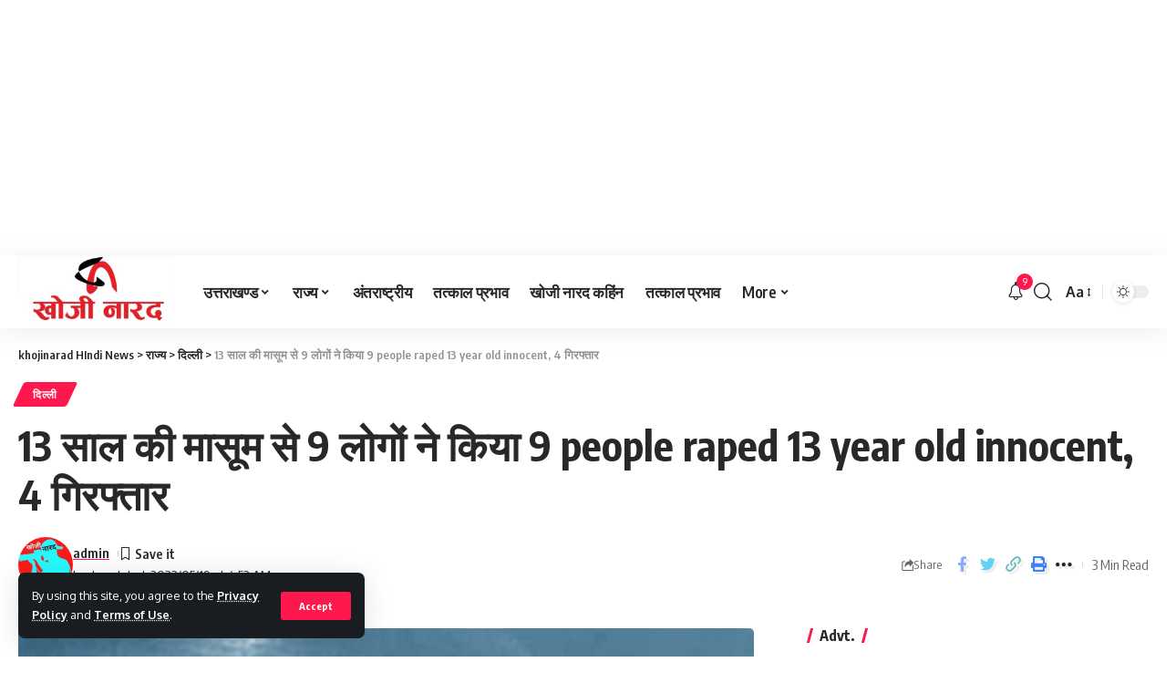

--- FILE ---
content_type: text/html; charset=UTF-8
request_url: https://khojinarad.com/9-people-raped-13-year-old-innocent/
body_size: 27553
content:
<!DOCTYPE html>
<html lang="en-US">
<head>
    <meta charset="UTF-8">
    <meta http-equiv="X-UA-Compatible" content="IE=edge">
    <meta name="viewport" content="width=device-width, initial-scale=1">
    <link rel="profile" href="https://gmpg.org/xfn/11">
	<meta name='robots' content='index, follow, max-image-preview:large, max-snippet:-1, max-video-preview:-1' />
	<style>img:is([sizes="auto" i], [sizes^="auto," i]) { contain-intrinsic-size: 3000px 1500px }</style>
	<!-- Google tag (gtag.js) consent mode dataLayer added by Site Kit -->
<script id="google_gtagjs-js-consent-mode-data-layer">
window.dataLayer = window.dataLayer || [];function gtag(){dataLayer.push(arguments);}
gtag('consent', 'default', {"ad_personalization":"denied","ad_storage":"denied","ad_user_data":"denied","analytics_storage":"denied","functionality_storage":"denied","security_storage":"denied","personalization_storage":"denied","region":["AT","BE","BG","CH","CY","CZ","DE","DK","EE","ES","FI","FR","GB","GR","HR","HU","IE","IS","IT","LI","LT","LU","LV","MT","NL","NO","PL","PT","RO","SE","SI","SK"],"wait_for_update":500});
window._googlesitekitConsentCategoryMap = {"statistics":["analytics_storage"],"marketing":["ad_storage","ad_user_data","ad_personalization"],"functional":["functionality_storage","security_storage"],"preferences":["personalization_storage"]};
window._googlesitekitConsents = {"ad_personalization":"denied","ad_storage":"denied","ad_user_data":"denied","analytics_storage":"denied","functionality_storage":"denied","security_storage":"denied","personalization_storage":"denied","region":["AT","BE","BG","CH","CY","CZ","DE","DK","EE","ES","FI","FR","GB","GR","HR","HU","IE","IS","IT","LI","LT","LU","LV","MT","NL","NO","PL","PT","RO","SE","SI","SK"],"wait_for_update":500};
</script>
<!-- End Google tag (gtag.js) consent mode dataLayer added by Site Kit -->

	<!-- This site is optimized with the Yoast SEO Premium plugin v23.5 (Yoast SEO v26.5) - https://yoast.com/wordpress/plugins/seo/ -->
	<title>13 साल की मासूम से 9 लोगों ने किया 9 people raped 13 year old innocent, 4 गिरफ्तार - khojinarad HIndi News</title>
	<link rel="canonical" href="https://khojinarad.com/9-people-raped-13-year-old-innocent/" />
	<meta property="og:locale" content="en_US" />
	<meta property="og:type" content="article" />
	<meta property="og:title" content="13 साल की मासूम से 9 लोगों ने किया 9 people raped 13 year old innocent, 4 गिरफ्तार" />
	<meta property="og:description" content="दक्षिणी दिल्ली के तिगड़ी इलाके में सब्जी लेने गई किशोरी को ऑटो में लिफ्ट देकर अपहरण के बाद चार दिनों तक 9 लोगों ने उसके साथ गैंग रेप किया। इस मामले में 4 आरोपियों को गिरफ्तार किया गया है और बाकी आरोपियों की तलाश की जा रही है। पुलिस का कहना है कि पहले लडक़ी [&hellip;]" />
	<meta property="og:url" content="https://khojinarad.com/9-people-raped-13-year-old-innocent/" />
	<meta property="og:site_name" content="khojinarad HIndi News" />
	<meta property="article:publisher" content="https://www.facebook.com/Khojinaarad/" />
	<meta property="article:published_time" content="2022-05-19T04:52:17+00:00" />
	<meta property="og:image" content="https://khojinarad.com/wp-content/uploads/2022/05/gangraped__916645509.jpg" />
	<meta property="og:image:width" content="1200" />
	<meta property="og:image:height" content="960" />
	<meta property="og:image:type" content="image/jpeg" />
	<meta name="author" content="admin" />
	<meta name="twitter:card" content="summary_large_image" />
	<meta name="twitter:label1" content="Written by" />
	<meta name="twitter:data1" content="admin" />
	<meta name="twitter:label2" content="Est. reading time" />
	<meta name="twitter:data2" content="2 minutes" />
	<script type="application/ld+json" class="yoast-schema-graph">{"@context":"https://schema.org","@graph":[{"@type":"WebPage","@id":"https://khojinarad.com/9-people-raped-13-year-old-innocent/","url":"https://khojinarad.com/9-people-raped-13-year-old-innocent/","name":"13 साल की मासूम से 9 लोगों ने किया 9 people raped 13 year old innocent, 4 गिरफ्तार - khojinarad HIndi News","isPartOf":{"@id":"https://khojinarad.com/#website"},"primaryImageOfPage":{"@id":"https://khojinarad.com/9-people-raped-13-year-old-innocent/#primaryimage"},"image":{"@id":"https://khojinarad.com/9-people-raped-13-year-old-innocent/#primaryimage"},"thumbnailUrl":"https://khojinarad.com/wp-content/uploads/2022/05/gangraped__916645509.jpg","datePublished":"2022-05-19T04:52:17+00:00","author":{"@id":"https://khojinarad.com/#/schema/person/99c28dba7a584e46735121765c0215e5"},"breadcrumb":{"@id":"https://khojinarad.com/9-people-raped-13-year-old-innocent/#breadcrumb"},"inLanguage":"en-US","potentialAction":[{"@type":"ReadAction","target":["https://khojinarad.com/9-people-raped-13-year-old-innocent/"]}]},{"@type":"ImageObject","inLanguage":"en-US","@id":"https://khojinarad.com/9-people-raped-13-year-old-innocent/#primaryimage","url":"https://khojinarad.com/wp-content/uploads/2022/05/gangraped__916645509.jpg","contentUrl":"https://khojinarad.com/wp-content/uploads/2022/05/gangraped__916645509.jpg","width":1200,"height":960,"caption":"अपहरण"},{"@type":"BreadcrumbList","@id":"https://khojinarad.com/9-people-raped-13-year-old-innocent/#breadcrumb","itemListElement":[{"@type":"ListItem","position":1,"name":"Home","item":"https://khojinarad.com/"},{"@type":"ListItem","position":2,"name":"13 साल की मासूम से 9 लोगों ने किया 9 people raped 13 year old innocent, 4 गिरफ्तार"}]},{"@type":"WebSite","@id":"https://khojinarad.com/#website","url":"https://khojinarad.com/","name":"khojinarad Hindi News","description":"India best HIndi News Portal","potentialAction":[{"@type":"SearchAction","target":{"@type":"EntryPoint","urlTemplate":"https://khojinarad.com/?s={search_term_string}"},"query-input":{"@type":"PropertyValueSpecification","valueRequired":true,"valueName":"search_term_string"}}],"inLanguage":"en-US"},{"@type":"Person","@id":"https://khojinarad.com/#/schema/person/99c28dba7a584e46735121765c0215e5","name":"admin","image":{"@type":"ImageObject","inLanguage":"en-US","@id":"https://khojinarad.com/#/schema/person/image/","url":"https://secure.gravatar.com/avatar/5edac98022ad4c8931b390c7184af159015719a343a9485c16d35036edb534d8?s=96&d=mm&r=g","contentUrl":"https://secure.gravatar.com/avatar/5edac98022ad4c8931b390c7184af159015719a343a9485c16d35036edb534d8?s=96&d=mm&r=g","caption":"admin"},"sameAs":["https://khojinarad.com"],"url":"https://khojinarad.com/author/admin/"}]}</script>
	<!-- / Yoast SEO Premium plugin. -->


<link rel='dns-prefetch' href='//news.google.com' />
<link rel='dns-prefetch' href='//www.googletagmanager.com' />
<link rel='dns-prefetch' href='//pagead2.googlesyndication.com' />
<link rel='dns-prefetch' href='//fundingchoicesmessages.google.com' />
<link rel="alternate" type="application/rss+xml" title="khojinarad HIndi News &raquo; Feed" href="https://khojinarad.com/feed/" />
<link rel="alternate" type="application/rss+xml" title="khojinarad HIndi News &raquo; Comments Feed" href="https://khojinarad.com/comments/feed/" />
<link rel="alternate" type="application/rss+xml" title="khojinarad HIndi News &raquo; 13 साल की मासूम से 9 लोगों ने किया 9 people raped 13 year old innocent, 4 गिरफ्तार Comments Feed" href="https://khojinarad.com/9-people-raped-13-year-old-innocent/feed/" />
			<link rel="pingback" href="https://khojinarad.com/xmlrpc.php"/>
		<script type="application/ld+json">{"@context":"https://schema.org","@type":"Organization","legalName":"khojinarad HIndi News","url":"https://khojinarad.com/","sameAs":["https://www.facebook.com/Khojinaarad","https://x.com/khojinarad1","https://www.instagram.com/khojinarad/","https://www.youtube.com/channel/UCwag6QAZU2UV7SJkhOtn6yg"]}</script>
<script>
window._wpemojiSettings = {"baseUrl":"https:\/\/s.w.org\/images\/core\/emoji\/16.0.1\/72x72\/","ext":".png","svgUrl":"https:\/\/s.w.org\/images\/core\/emoji\/16.0.1\/svg\/","svgExt":".svg","source":{"concatemoji":"https:\/\/khojinarad.com\/wp-includes\/js\/wp-emoji-release.min.js?ver=6.8.3"}};
/*! This file is auto-generated */
!function(s,n){var o,i,e;function c(e){try{var t={supportTests:e,timestamp:(new Date).valueOf()};sessionStorage.setItem(o,JSON.stringify(t))}catch(e){}}function p(e,t,n){e.clearRect(0,0,e.canvas.width,e.canvas.height),e.fillText(t,0,0);var t=new Uint32Array(e.getImageData(0,0,e.canvas.width,e.canvas.height).data),a=(e.clearRect(0,0,e.canvas.width,e.canvas.height),e.fillText(n,0,0),new Uint32Array(e.getImageData(0,0,e.canvas.width,e.canvas.height).data));return t.every(function(e,t){return e===a[t]})}function u(e,t){e.clearRect(0,0,e.canvas.width,e.canvas.height),e.fillText(t,0,0);for(var n=e.getImageData(16,16,1,1),a=0;a<n.data.length;a++)if(0!==n.data[a])return!1;return!0}function f(e,t,n,a){switch(t){case"flag":return n(e,"\ud83c\udff3\ufe0f\u200d\u26a7\ufe0f","\ud83c\udff3\ufe0f\u200b\u26a7\ufe0f")?!1:!n(e,"\ud83c\udde8\ud83c\uddf6","\ud83c\udde8\u200b\ud83c\uddf6")&&!n(e,"\ud83c\udff4\udb40\udc67\udb40\udc62\udb40\udc65\udb40\udc6e\udb40\udc67\udb40\udc7f","\ud83c\udff4\u200b\udb40\udc67\u200b\udb40\udc62\u200b\udb40\udc65\u200b\udb40\udc6e\u200b\udb40\udc67\u200b\udb40\udc7f");case"emoji":return!a(e,"\ud83e\udedf")}return!1}function g(e,t,n,a){var r="undefined"!=typeof WorkerGlobalScope&&self instanceof WorkerGlobalScope?new OffscreenCanvas(300,150):s.createElement("canvas"),o=r.getContext("2d",{willReadFrequently:!0}),i=(o.textBaseline="top",o.font="600 32px Arial",{});return e.forEach(function(e){i[e]=t(o,e,n,a)}),i}function t(e){var t=s.createElement("script");t.src=e,t.defer=!0,s.head.appendChild(t)}"undefined"!=typeof Promise&&(o="wpEmojiSettingsSupports",i=["flag","emoji"],n.supports={everything:!0,everythingExceptFlag:!0},e=new Promise(function(e){s.addEventListener("DOMContentLoaded",e,{once:!0})}),new Promise(function(t){var n=function(){try{var e=JSON.parse(sessionStorage.getItem(o));if("object"==typeof e&&"number"==typeof e.timestamp&&(new Date).valueOf()<e.timestamp+604800&&"object"==typeof e.supportTests)return e.supportTests}catch(e){}return null}();if(!n){if("undefined"!=typeof Worker&&"undefined"!=typeof OffscreenCanvas&&"undefined"!=typeof URL&&URL.createObjectURL&&"undefined"!=typeof Blob)try{var e="postMessage("+g.toString()+"("+[JSON.stringify(i),f.toString(),p.toString(),u.toString()].join(",")+"));",a=new Blob([e],{type:"text/javascript"}),r=new Worker(URL.createObjectURL(a),{name:"wpTestEmojiSupports"});return void(r.onmessage=function(e){c(n=e.data),r.terminate(),t(n)})}catch(e){}c(n=g(i,f,p,u))}t(n)}).then(function(e){for(var t in e)n.supports[t]=e[t],n.supports.everything=n.supports.everything&&n.supports[t],"flag"!==t&&(n.supports.everythingExceptFlag=n.supports.everythingExceptFlag&&n.supports[t]);n.supports.everythingExceptFlag=n.supports.everythingExceptFlag&&!n.supports.flag,n.DOMReady=!1,n.readyCallback=function(){n.DOMReady=!0}}).then(function(){return e}).then(function(){var e;n.supports.everything||(n.readyCallback(),(e=n.source||{}).concatemoji?t(e.concatemoji):e.wpemoji&&e.twemoji&&(t(e.twemoji),t(e.wpemoji)))}))}((window,document),window._wpemojiSettings);
</script>
<style id='wp-emoji-styles-inline-css'>

	img.wp-smiley, img.emoji {
		display: inline !important;
		border: none !important;
		box-shadow: none !important;
		height: 1em !important;
		width: 1em !important;
		margin: 0 0.07em !important;
		vertical-align: -0.1em !important;
		background: none !important;
		padding: 0 !important;
	}
</style>
<link rel='stylesheet' id='wp-block-library-css' href='https://khojinarad.com/wp-includes/css/dist/block-library/style.min.css?ver=6.8.3' media='all' />
<style id='classic-theme-styles-inline-css'>
/*! This file is auto-generated */
.wp-block-button__link{color:#fff;background-color:#32373c;border-radius:9999px;box-shadow:none;text-decoration:none;padding:calc(.667em + 2px) calc(1.333em + 2px);font-size:1.125em}.wp-block-file__button{background:#32373c;color:#fff;text-decoration:none}
</style>
<style id='global-styles-inline-css'>
:root{--wp--preset--aspect-ratio--square: 1;--wp--preset--aspect-ratio--4-3: 4/3;--wp--preset--aspect-ratio--3-4: 3/4;--wp--preset--aspect-ratio--3-2: 3/2;--wp--preset--aspect-ratio--2-3: 2/3;--wp--preset--aspect-ratio--16-9: 16/9;--wp--preset--aspect-ratio--9-16: 9/16;--wp--preset--color--black: #000000;--wp--preset--color--cyan-bluish-gray: #abb8c3;--wp--preset--color--white: #ffffff;--wp--preset--color--pale-pink: #f78da7;--wp--preset--color--vivid-red: #cf2e2e;--wp--preset--color--luminous-vivid-orange: #ff6900;--wp--preset--color--luminous-vivid-amber: #fcb900;--wp--preset--color--light-green-cyan: #7bdcb5;--wp--preset--color--vivid-green-cyan: #00d084;--wp--preset--color--pale-cyan-blue: #8ed1fc;--wp--preset--color--vivid-cyan-blue: #0693e3;--wp--preset--color--vivid-purple: #9b51e0;--wp--preset--gradient--vivid-cyan-blue-to-vivid-purple: linear-gradient(135deg,rgba(6,147,227,1) 0%,rgb(155,81,224) 100%);--wp--preset--gradient--light-green-cyan-to-vivid-green-cyan: linear-gradient(135deg,rgb(122,220,180) 0%,rgb(0,208,130) 100%);--wp--preset--gradient--luminous-vivid-amber-to-luminous-vivid-orange: linear-gradient(135deg,rgba(252,185,0,1) 0%,rgba(255,105,0,1) 100%);--wp--preset--gradient--luminous-vivid-orange-to-vivid-red: linear-gradient(135deg,rgba(255,105,0,1) 0%,rgb(207,46,46) 100%);--wp--preset--gradient--very-light-gray-to-cyan-bluish-gray: linear-gradient(135deg,rgb(238,238,238) 0%,rgb(169,184,195) 100%);--wp--preset--gradient--cool-to-warm-spectrum: linear-gradient(135deg,rgb(74,234,220) 0%,rgb(151,120,209) 20%,rgb(207,42,186) 40%,rgb(238,44,130) 60%,rgb(251,105,98) 80%,rgb(254,248,76) 100%);--wp--preset--gradient--blush-light-purple: linear-gradient(135deg,rgb(255,206,236) 0%,rgb(152,150,240) 100%);--wp--preset--gradient--blush-bordeaux: linear-gradient(135deg,rgb(254,205,165) 0%,rgb(254,45,45) 50%,rgb(107,0,62) 100%);--wp--preset--gradient--luminous-dusk: linear-gradient(135deg,rgb(255,203,112) 0%,rgb(199,81,192) 50%,rgb(65,88,208) 100%);--wp--preset--gradient--pale-ocean: linear-gradient(135deg,rgb(255,245,203) 0%,rgb(182,227,212) 50%,rgb(51,167,181) 100%);--wp--preset--gradient--electric-grass: linear-gradient(135deg,rgb(202,248,128) 0%,rgb(113,206,126) 100%);--wp--preset--gradient--midnight: linear-gradient(135deg,rgb(2,3,129) 0%,rgb(40,116,252) 100%);--wp--preset--font-size--small: 13px;--wp--preset--font-size--medium: 20px;--wp--preset--font-size--large: 36px;--wp--preset--font-size--x-large: 42px;--wp--preset--spacing--20: 0.44rem;--wp--preset--spacing--30: 0.67rem;--wp--preset--spacing--40: 1rem;--wp--preset--spacing--50: 1.5rem;--wp--preset--spacing--60: 2.25rem;--wp--preset--spacing--70: 3.38rem;--wp--preset--spacing--80: 5.06rem;--wp--preset--shadow--natural: 6px 6px 9px rgba(0, 0, 0, 0.2);--wp--preset--shadow--deep: 12px 12px 50px rgba(0, 0, 0, 0.4);--wp--preset--shadow--sharp: 6px 6px 0px rgba(0, 0, 0, 0.2);--wp--preset--shadow--outlined: 6px 6px 0px -3px rgba(255, 255, 255, 1), 6px 6px rgba(0, 0, 0, 1);--wp--preset--shadow--crisp: 6px 6px 0px rgba(0, 0, 0, 1);}:where(.is-layout-flex){gap: 0.5em;}:where(.is-layout-grid){gap: 0.5em;}body .is-layout-flex{display: flex;}.is-layout-flex{flex-wrap: wrap;align-items: center;}.is-layout-flex > :is(*, div){margin: 0;}body .is-layout-grid{display: grid;}.is-layout-grid > :is(*, div){margin: 0;}:where(.wp-block-columns.is-layout-flex){gap: 2em;}:where(.wp-block-columns.is-layout-grid){gap: 2em;}:where(.wp-block-post-template.is-layout-flex){gap: 1.25em;}:where(.wp-block-post-template.is-layout-grid){gap: 1.25em;}.has-black-color{color: var(--wp--preset--color--black) !important;}.has-cyan-bluish-gray-color{color: var(--wp--preset--color--cyan-bluish-gray) !important;}.has-white-color{color: var(--wp--preset--color--white) !important;}.has-pale-pink-color{color: var(--wp--preset--color--pale-pink) !important;}.has-vivid-red-color{color: var(--wp--preset--color--vivid-red) !important;}.has-luminous-vivid-orange-color{color: var(--wp--preset--color--luminous-vivid-orange) !important;}.has-luminous-vivid-amber-color{color: var(--wp--preset--color--luminous-vivid-amber) !important;}.has-light-green-cyan-color{color: var(--wp--preset--color--light-green-cyan) !important;}.has-vivid-green-cyan-color{color: var(--wp--preset--color--vivid-green-cyan) !important;}.has-pale-cyan-blue-color{color: var(--wp--preset--color--pale-cyan-blue) !important;}.has-vivid-cyan-blue-color{color: var(--wp--preset--color--vivid-cyan-blue) !important;}.has-vivid-purple-color{color: var(--wp--preset--color--vivid-purple) !important;}.has-black-background-color{background-color: var(--wp--preset--color--black) !important;}.has-cyan-bluish-gray-background-color{background-color: var(--wp--preset--color--cyan-bluish-gray) !important;}.has-white-background-color{background-color: var(--wp--preset--color--white) !important;}.has-pale-pink-background-color{background-color: var(--wp--preset--color--pale-pink) !important;}.has-vivid-red-background-color{background-color: var(--wp--preset--color--vivid-red) !important;}.has-luminous-vivid-orange-background-color{background-color: var(--wp--preset--color--luminous-vivid-orange) !important;}.has-luminous-vivid-amber-background-color{background-color: var(--wp--preset--color--luminous-vivid-amber) !important;}.has-light-green-cyan-background-color{background-color: var(--wp--preset--color--light-green-cyan) !important;}.has-vivid-green-cyan-background-color{background-color: var(--wp--preset--color--vivid-green-cyan) !important;}.has-pale-cyan-blue-background-color{background-color: var(--wp--preset--color--pale-cyan-blue) !important;}.has-vivid-cyan-blue-background-color{background-color: var(--wp--preset--color--vivid-cyan-blue) !important;}.has-vivid-purple-background-color{background-color: var(--wp--preset--color--vivid-purple) !important;}.has-black-border-color{border-color: var(--wp--preset--color--black) !important;}.has-cyan-bluish-gray-border-color{border-color: var(--wp--preset--color--cyan-bluish-gray) !important;}.has-white-border-color{border-color: var(--wp--preset--color--white) !important;}.has-pale-pink-border-color{border-color: var(--wp--preset--color--pale-pink) !important;}.has-vivid-red-border-color{border-color: var(--wp--preset--color--vivid-red) !important;}.has-luminous-vivid-orange-border-color{border-color: var(--wp--preset--color--luminous-vivid-orange) !important;}.has-luminous-vivid-amber-border-color{border-color: var(--wp--preset--color--luminous-vivid-amber) !important;}.has-light-green-cyan-border-color{border-color: var(--wp--preset--color--light-green-cyan) !important;}.has-vivid-green-cyan-border-color{border-color: var(--wp--preset--color--vivid-green-cyan) !important;}.has-pale-cyan-blue-border-color{border-color: var(--wp--preset--color--pale-cyan-blue) !important;}.has-vivid-cyan-blue-border-color{border-color: var(--wp--preset--color--vivid-cyan-blue) !important;}.has-vivid-purple-border-color{border-color: var(--wp--preset--color--vivid-purple) !important;}.has-vivid-cyan-blue-to-vivid-purple-gradient-background{background: var(--wp--preset--gradient--vivid-cyan-blue-to-vivid-purple) !important;}.has-light-green-cyan-to-vivid-green-cyan-gradient-background{background: var(--wp--preset--gradient--light-green-cyan-to-vivid-green-cyan) !important;}.has-luminous-vivid-amber-to-luminous-vivid-orange-gradient-background{background: var(--wp--preset--gradient--luminous-vivid-amber-to-luminous-vivid-orange) !important;}.has-luminous-vivid-orange-to-vivid-red-gradient-background{background: var(--wp--preset--gradient--luminous-vivid-orange-to-vivid-red) !important;}.has-very-light-gray-to-cyan-bluish-gray-gradient-background{background: var(--wp--preset--gradient--very-light-gray-to-cyan-bluish-gray) !important;}.has-cool-to-warm-spectrum-gradient-background{background: var(--wp--preset--gradient--cool-to-warm-spectrum) !important;}.has-blush-light-purple-gradient-background{background: var(--wp--preset--gradient--blush-light-purple) !important;}.has-blush-bordeaux-gradient-background{background: var(--wp--preset--gradient--blush-bordeaux) !important;}.has-luminous-dusk-gradient-background{background: var(--wp--preset--gradient--luminous-dusk) !important;}.has-pale-ocean-gradient-background{background: var(--wp--preset--gradient--pale-ocean) !important;}.has-electric-grass-gradient-background{background: var(--wp--preset--gradient--electric-grass) !important;}.has-midnight-gradient-background{background: var(--wp--preset--gradient--midnight) !important;}.has-small-font-size{font-size: var(--wp--preset--font-size--small) !important;}.has-medium-font-size{font-size: var(--wp--preset--font-size--medium) !important;}.has-large-font-size{font-size: var(--wp--preset--font-size--large) !important;}.has-x-large-font-size{font-size: var(--wp--preset--font-size--x-large) !important;}
:where(.wp-block-post-template.is-layout-flex){gap: 1.25em;}:where(.wp-block-post-template.is-layout-grid){gap: 1.25em;}
:where(.wp-block-columns.is-layout-flex){gap: 2em;}:where(.wp-block-columns.is-layout-grid){gap: 2em;}
:root :where(.wp-block-pullquote){font-size: 1.5em;line-height: 1.6;}
</style>
<style id='dominant-color-styles-inline-css'>
img[data-dominant-color]:not(.has-transparency) { background-color: var(--dominant-color); }
</style>
<link rel='stylesheet' id='foxiz-elements-css' href='https://khojinarad.com/wp-content/plugins/foxiz-core/lib/foxiz-elements/public/style.css?ver=1.0' media='all' />
<link rel='stylesheet' id='foxiz-font-css' href='//fonts.googleapis.com/css?family=Oxygen%3A400%2C700%7CEncode+Sans+Condensed%3A400%2C500%2C600%2C700%2C800&#038;display=swap&#038;ver=2.0.1' media='all' />
<link rel='stylesheet' id='foxiz-main-css' href='https://khojinarad.com/wp-content/themes/foxiz/assets/css/main.css?ver=2.0.1' media='all' />
<link rel='stylesheet' id='foxiz-print-css' href='https://khojinarad.com/wp-content/themes/foxiz/assets/css/print.css?ver=2.0.1' media='all' />
<link rel='stylesheet' id='foxiz-style-css' href='https://khojinarad.com/wp-content/themes/foxiz-child/style.css?ver=2.0.1' media='all' />
<style id='foxiz-style-inline-css'>
[data-theme="dark"], .light-scheme {--wc-add-cart-color :#ffffff;}.is-hd-1, .is-hd-2, .is-hd-3 {--nav-height :80px;}[data-theme="dark"].is-hd-4 {--nav-bg: #191c20;--nav-bg-from: #191c20;--nav-bg-to: #191c20;}:root {--max-width-wo-sb : 860px;--top-site-bg :#0e0f12;--hyperlink-line-color :var(--g-color);}[data-theme="dark"], .light-scheme {--top-site-bg :#0e0f12;}.search-header:before { background-repeat : no-repeat;background-size : cover;background-image : url(https://foxiz.themeruby.com/default/wp-content/uploads/sites/2/2021/09/search-bg.jpg);background-attachment : scroll;background-position : center center;}[data-theme="dark"] .search-header:before { background-repeat : no-repeat;background-size : cover;background-image : url(https://foxiz.themeruby.com/default/wp-content/uploads/sites/2/2021/09/search-bgd.jpg);background-attachment : scroll;background-position : center center;}.footer-has-bg { background-color : #00000007;}[data-theme="dark"] .footer-has-bg { background-color : #16181c;}.top-site-ad .ad-image { max-width: 1500px; }.yes-hd-transparent .top-site-ad {--top-site-bg :#0e0f12;}#amp-mobile-version-switcher { display: none; }.menu-item-28835 span.menu-sub-title { color: #ff7070 !important;}.menu-item-28835 span.menu-sub-title { background-color: #ff707015;}[data-theme="dark"] .menu-item-28835 span.menu-sub-title { color: #fff !important;}[data-theme="dark"] .menu-item-28835 span.menu-sub-title { background-color: #ff7070;}.menu-item-28833 span.menu-sub-title { color: #fff !important;}.menu-item-28833 span.menu-sub-title { background-color: #ff7070;}.menu-item-28841 span.menu-sub-title { color: #ff184e !important;}.menu-item-28841 span.menu-sub-title { background-color: #ff184e20;}[data-theme="dark"] .menu-item-28841 span.menu-sub-title { color: #fff !important;}[data-theme="dark"] .menu-item-28841 span.menu-sub-title { background-color: #ff184e;}.menu-item-28870 span.menu-sub-title { color: #fff !important;}.menu-item-28870 span.menu-sub-title { background-color: #a7c560;}
</style>
<script src="https://khojinarad.com/wp-includes/js/jquery/jquery.min.js?ver=3.7.1" id="jquery-core-js"></script>
<script src="https://khojinarad.com/wp-includes/js/jquery/jquery-migrate.min.js?ver=3.4.1" id="jquery-migrate-js"></script>

<!-- Google tag (gtag.js) snippet added by Site Kit -->
<!-- Google Ads snippet added by Site Kit -->
<script src="https://www.googletagmanager.com/gtag/js?id=AW-977749035" id="google_gtagjs-js" async></script>
<script id="google_gtagjs-js-after">
window.dataLayer = window.dataLayer || [];function gtag(){dataLayer.push(arguments);}
gtag("js", new Date());
gtag("set", "developer_id.dZTNiMT", true);
gtag("config", "AW-977749035");
 window._googlesitekit = window._googlesitekit || {}; window._googlesitekit.throttledEvents = []; window._googlesitekit.gtagEvent = (name, data) => { var key = JSON.stringify( { name, data } ); if ( !! window._googlesitekit.throttledEvents[ key ] ) { return; } window._googlesitekit.throttledEvents[ key ] = true; setTimeout( () => { delete window._googlesitekit.throttledEvents[ key ]; }, 5 ); gtag( "event", name, { ...data, event_source: "site-kit" } ); };
</script>
<script src="https://khojinarad.com/wp-content/themes/foxiz/assets/js/highlight-share.js?ver=1" id="highlight-share-js"></script>
<link rel="https://api.w.org/" href="https://khojinarad.com/wp-json/" /><link rel="alternate" title="JSON" type="application/json" href="https://khojinarad.com/wp-json/wp/v2/posts/3993" /><link rel="EditURI" type="application/rsd+xml" title="RSD" href="https://khojinarad.com/xmlrpc.php?rsd" />
<meta name="generator" content="WordPress 6.8.3" />
<link rel='shortlink' href='https://khojinarad.com/?p=3993' />
<link rel="alternate" title="oEmbed (JSON)" type="application/json+oembed" href="https://khojinarad.com/wp-json/oembed/1.0/embed?url=https%3A%2F%2Fkhojinarad.com%2F9-people-raped-13-year-old-innocent%2F" />
<link rel="alternate" title="oEmbed (XML)" type="text/xml+oembed" href="https://khojinarad.com/wp-json/oembed/1.0/embed?url=https%3A%2F%2Fkhojinarad.com%2F9-people-raped-13-year-old-innocent%2F&#038;format=xml" />
<meta name="generator" content="auto-sizes 1.7.0">
<meta name="generator" content="dominant-color-images 1.2.0">
<meta name="generator" content="Site Kit by Google 1.170.0" />  <script src="https://cdn.onesignal.com/sdks/web/v16/OneSignalSDK.page.js" defer></script>
  <script>
          window.OneSignalDeferred = window.OneSignalDeferred || [];
          OneSignalDeferred.push(async function(OneSignal) {
            await OneSignal.init({
              appId: "",
              serviceWorkerOverrideForTypical: true,
              path: "https://khojinarad.com/wp-content/plugins/onesignal-free-web-push-notifications/sdk_files/",
              serviceWorkerParam: { scope: "/wp-content/plugins/onesignal-free-web-push-notifications/sdk_files/push/onesignal/" },
              serviceWorkerPath: "OneSignalSDKWorker.js",
            });
          });

          // Unregister the legacy OneSignal service worker to prevent scope conflicts
          if (navigator.serviceWorker) {
            navigator.serviceWorker.getRegistrations().then((registrations) => {
              // Iterate through all registered service workers
              registrations.forEach((registration) => {
                // Check the script URL to identify the specific service worker
                if (registration.active && registration.active.scriptURL.includes('OneSignalSDKWorker.js.php')) {
                  // Unregister the service worker
                  registration.unregister().then((success) => {
                    if (success) {
                      console.log('OneSignalSW: Successfully unregistered:', registration.active.scriptURL);
                    } else {
                      console.log('OneSignalSW: Failed to unregister:', registration.active.scriptURL);
                    }
                  });
                }
              });
            }).catch((error) => {
              console.error('Error fetching service worker registrations:', error);
            });
        }
        </script>
<meta name="generator" content="performance-lab 4.0.0; plugins: auto-sizes, dominant-color-images, embed-optimizer, image-prioritizer, performant-translations, webp-uploads">
<meta name="generator" content="performant-translations 1.2.0">
<meta name="generator" content="webp-uploads 2.6.0">

<!-- Google AdSense meta tags added by Site Kit -->
<meta name="google-adsense-platform-account" content="ca-host-pub-2644536267352236">
<meta name="google-adsense-platform-domain" content="sitekit.withgoogle.com">
<!-- End Google AdSense meta tags added by Site Kit -->
<meta name="generator" content="Elementor 3.32.5; features: additional_custom_breakpoints; settings: css_print_method-external, google_font-enabled, font_display-swap">
<script type="application/ld+json">{"@context":"https://schema.org","@type":"WebSite","@id":"https://khojinarad.com/#website","url":"https://khojinarad.com/","name":"khojinarad HIndi News","potentialAction":{"@type":"SearchAction","target":"https://khojinarad.com/?s={search_term_string}","query-input":"required name=search_term_string"}}</script>
<meta name="generator" content="optimization-detective 1.0.0-beta3">
			<style>
				.e-con.e-parent:nth-of-type(n+4):not(.e-lazyloaded):not(.e-no-lazyload),
				.e-con.e-parent:nth-of-type(n+4):not(.e-lazyloaded):not(.e-no-lazyload) * {
					background-image: none !important;
				}
				@media screen and (max-height: 1024px) {
					.e-con.e-parent:nth-of-type(n+3):not(.e-lazyloaded):not(.e-no-lazyload),
					.e-con.e-parent:nth-of-type(n+3):not(.e-lazyloaded):not(.e-no-lazyload) * {
						background-image: none !important;
					}
				}
				@media screen and (max-height: 640px) {
					.e-con.e-parent:nth-of-type(n+2):not(.e-lazyloaded):not(.e-no-lazyload),
					.e-con.e-parent:nth-of-type(n+2):not(.e-lazyloaded):not(.e-no-lazyload) * {
						background-image: none !important;
					}
				}
			</style>
			<meta name="generator" content="embed-optimizer 1.0.0-beta2">
<meta name="generator" content="image-prioritizer 1.0.0-beta2">

<!-- Google Tag Manager snippet added by Site Kit -->
<script>
			( function( w, d, s, l, i ) {
				w[l] = w[l] || [];
				w[l].push( {'gtm.start': new Date().getTime(), event: 'gtm.js'} );
				var f = d.getElementsByTagName( s )[0],
					j = d.createElement( s ), dl = l != 'dataLayer' ? '&l=' + l : '';
				j.async = true;
				j.src = 'https://www.googletagmanager.com/gtm.js?id=' + i + dl;
				f.parentNode.insertBefore( j, f );
			} )( window, document, 'script', 'dataLayer', 'GTM-TPL99B' );
			
</script>

<!-- End Google Tag Manager snippet added by Site Kit -->

<!-- Google AdSense snippet added by Site Kit -->
<script async src="https://pagead2.googlesyndication.com/pagead/js/adsbygoogle.js?client=ca-pub-6477985971901847&amp;host=ca-host-pub-2644536267352236" crossorigin="anonymous"></script>

<!-- End Google AdSense snippet added by Site Kit -->
			<meta property="og:title" content="13 साल की मासूम से 9 लोगों ने किया 9 people raped 13 year old innocent, 4 गिरफ्तार"/>
			<meta property="og:url" content="https://khojinarad.com/9-people-raped-13-year-old-innocent/"/>
			<meta property="og:site_name" content="khojinarad HIndi News"/>
							<meta property="og:image" content="https://khojinarad.com/wp-content/uploads/2022/05/gangraped__916645509.jpg"/>
							<meta property="og:type" content="article"/>
								<meta property="article:published_time" content="2022-05-19T04:52:17+00:00"/>
							<meta property="article:modified_time" content="2022-05-19T04:52:17+00:00"/>
				<meta name="author" content="admin"/>
				<meta name="twitter:card" content="summary_large_image"/>
				<meta name="twitter:creator" content="@khojinarad HIndi News"/>
				<meta name="twitter:label1" content="Written by"/>
				<meta name="twitter:data1" content="admin"/>
								<meta name="twitter:label2" content="Est. reading time"/>
				<meta name="twitter:data2" content="3 minutes"/>
			<script type="application/ld+json">{"@context":"http://schema.org","@type":"BreadcrumbList","itemListElement":[{"@type":"ListItem","position":4,"item":{"@id":"https://khojinarad.com/9-people-raped-13-year-old-innocent/","name":"13 साल की मासूम से 9 लोगों ने किया 9 people raped 13 year old innocent, 4 गिरफ्तार"}},{"@type":"ListItem","position":3,"item":{"@id":"https://khojinarad.com/category/states/delhi/","name":"दिल्ली"}},{"@type":"ListItem","position":2,"item":{"@id":"https://khojinarad.com/category/states/","name":"राज्य"}},{"@type":"ListItem","position":1,"item":{"@id":"https://khojinarad.com","name":"khojinarad HIndi News"}}]}</script>
<link rel="icon" href="https://khojinarad.com/wp-content/uploads/2022/05/download-1-100x100.png" sizes="32x32" />
<link rel="icon" href="https://khojinarad.com/wp-content/uploads/2022/05/download-1.png" sizes="192x192" />
<link rel="apple-touch-icon" href="https://khojinarad.com/wp-content/uploads/2022/05/download-1.png" />
<meta name="msapplication-TileImage" content="https://khojinarad.com/wp-content/uploads/2022/05/download-1.png" />
<script async src="https://pagead2.googlesyndication.com/pagead/js/adsbygoogle.js?client=ca-pub-6477985971901847"
     crossorigin="anonymous"></script>
<!-- header -->
<ins class="adsbygoogle"
     style="display:block"
     data-ad-client="ca-pub-6477985971901847"
     data-ad-slot="4905863153"
     data-ad-format="auto"
     data-full-width-responsive="true"></ins>
<script>
     (adsbygoogle = window.adsbygoogle || []).push({});
</script></head>
<body class="wp-singular post-template-default single single-post postid-3993 single-format-standard wp-embed-responsive wp-theme-foxiz wp-child-theme-foxiz-child personalized-all elementor-default elementor-kit-4399 menu-ani-1 hover-ani-1 btn-ani-1 is-rm-1 is-hd-1 is-standard-1 is-mstick yes-tstick is-backtop none-m-backtop is-mstick is-smart-sticky" data-theme="default">
		<!-- Google Tag Manager (noscript) snippet added by Site Kit -->
		<noscript>
			<iframe src="https://www.googletagmanager.com/ns.html?id=GTM-TPL99B" height="0" width="0" style="display:none;visibility:hidden"></iframe>
		</noscript>
		<!-- End Google Tag Manager (noscript) snippet added by Site Kit -->
		<div class="site-outer">
	        <header id="site-header" class="header-wrap rb-section header-set-1 header-1 header-wrapper style-shadow">
			<aside id="rb-privacy" class="privacy-bar privacy-left"><div class="privacy-inner"><div class="privacy-content">By using this site, you agree to the <a href="#">Privacy Policy</a> and <a href="#">Terms of Use</a>.</div><div class="privacy-dismiss"><a id="privacy-trigger" href="#" class="privacy-dismiss-btn is-btn"><span>Accept</span></a></div></div></aside>		<div class="reading-indicator"><span id="reading-progress"></span></div>
		            <div id="navbar-outer" class="navbar-outer">
                <div id="sticky-holder" class="sticky-holder">
                    <div class="navbar-wrap">
                        <div class="rb-container edge-padding">
                            <div class="navbar-inner">
                                <div class="navbar-left">
											<div class="logo-wrap is-image-logo site-branding">
			<a href="https://khojinarad.com/" class="logo" title="khojinarad HIndi News">
				<img data-od-unknown-tag data-od-xpath="/HTML/BODY/DIV[@class=&#039;site-outer&#039;]/*[1][self::HEADER]/*[3][self::DIV]/*[1][self::DIV]/*[1][self::DIV]/*[1][self::DIV]/*[1][self::DIV]/*[1][self::DIV]/*[1][self::DIV]/*[1][self::A]/*[1][self::IMG]" class="logo-default" data-mode="default" height="140" width="300" src="https://khojinarad.com/wp-content/uploads/2022/05/khoji-narad-Logo-1-copy-300x140-1.jpg" alt="khojinarad HIndi News" decoding="async" loading="eager"><img data-od-unknown-tag data-od-xpath="/HTML/BODY/DIV[@class=&#039;site-outer&#039;]/*[1][self::HEADER]/*[3][self::DIV]/*[1][self::DIV]/*[1][self::DIV]/*[1][self::DIV]/*[1][self::DIV]/*[1][self::DIV]/*[1][self::DIV]/*[1][self::A]/*[2][self::IMG]" class="logo-dark" data-mode="dark" height="140" width="300" src="https://khojinarad.com/wp-content/uploads/2022/05/khoji-narad-Logo-1-copy-300x140-1.jpg" alt="khojinarad HIndi News" decoding="async" loading="eager"><img data-od-unknown-tag data-od-xpath="/HTML/BODY/DIV[@class=&#039;site-outer&#039;]/*[1][self::HEADER]/*[3][self::DIV]/*[1][self::DIV]/*[1][self::DIV]/*[1][self::DIV]/*[1][self::DIV]/*[1][self::DIV]/*[1][self::DIV]/*[1][self::A]/*[3][self::IMG]" fetchpriority="high" class="logo-transparent" height="638" width="1371" src="https://khojinarad.com/wp-content/uploads/2022/05/khoji-narad-logo.png" alt="khojinarad HIndi News" decoding="async" loading="eager">			</a>
		</div>
				<nav id="site-navigation" class="main-menu-wrap" aria-label="main menu"><ul id="menu-primary-menu" class="main-menu rb-menu large-menu" itemscope itemtype="https://www.schema.org/SiteNavigationElement"><li id="menu-item-17765" class="menu-item menu-item-type-taxonomy menu-item-object-category menu-item-has-children menu-item-17765"><a href="https://khojinarad.com/category/uttarakhand/"><span>उत्तराखण्ड</span></a>
<ul class="sub-menu">
	<li id="menu-item-17772" class="menu-item menu-item-type-taxonomy menu-item-object-category menu-item-17772"><a href="https://khojinarad.com/category/uttarakhand/dehradun/"><span>देहरादून</span></a></li>
	<li id="menu-item-17790" class="menu-item menu-item-type-taxonomy menu-item-object-category menu-item-17790"><a href="https://khojinarad.com/category/uttarakhand/rurki/"><span>रुड़की</span></a></li>
	<li id="menu-item-17769" class="menu-item menu-item-type-taxonomy menu-item-object-category menu-item-17769"><a href="https://khojinarad.com/category/uttarakhand/chamoli/"><span>चमोली</span></a></li>
	<li id="menu-item-17777" class="menu-item menu-item-type-taxonomy menu-item-object-category menu-item-17777"><a href="https://khojinarad.com/category/uttarakhand/rudraprayag/"><span>रुद्रप्रयाग</span></a></li>
	<li id="menu-item-17771" class="menu-item menu-item-type-taxonomy menu-item-object-category menu-item-17771"><a href="https://khojinarad.com/category/uttarakhand/tehri-garhwal/"><span>टिहरी गढ़वाल</span></a></li>
	<li id="menu-item-17775" class="menu-item menu-item-type-taxonomy menu-item-object-category menu-item-17775"><a href="https://khojinarad.com/category/uttarakhand/pauri-garhwal/"><span>पौड़ी गढ़वाल</span></a></li>
	<li id="menu-item-17767" class="menu-item menu-item-type-taxonomy menu-item-object-category menu-item-17767"><a href="https://khojinarad.com/category/uttarakhand/uttarkashi/"><span>उत्तरकाशी</span></a></li>
	<li id="menu-item-17766" class="menu-item menu-item-type-taxonomy menu-item-object-category menu-item-17766"><a href="https://khojinarad.com/category/uttarakhand/almora/"><span>अल्मोड़ा</span></a></li>
	<li id="menu-item-17768" class="menu-item menu-item-type-taxonomy menu-item-object-category menu-item-17768"><a href="https://khojinarad.com/category/uttarakhand/udham-shigh-nagar/"><span>उधम सिंह नगर</span></a></li>
	<li id="menu-item-17770" class="menu-item menu-item-type-taxonomy menu-item-object-category menu-item-17770"><a href="https://khojinarad.com/category/uttarakhand/chamapwat/"><span>चम्पावत</span></a></li>
	<li id="menu-item-17773" class="menu-item menu-item-type-taxonomy menu-item-object-category menu-item-17773"><a href="https://khojinarad.com/category/uttarakhand/nanital/"><span>नैनीताल</span></a></li>
	<li id="menu-item-17774" class="menu-item menu-item-type-taxonomy menu-item-object-category menu-item-17774"><a href="https://khojinarad.com/category/uttarakhand/pithoragarh/"><span>पिथौरागढ़</span></a></li>
	<li id="menu-item-17776" class="menu-item menu-item-type-taxonomy menu-item-object-category menu-item-17776"><a href="https://khojinarad.com/category/uttarakhand/bageshwar/"><span>बागेश्वर</span></a></li>
</ul>
</li>
<li id="menu-item-17780" class="menu-item menu-item-type-taxonomy menu-item-object-category current-post-ancestor menu-item-has-children menu-item-17780"><a href="https://khojinarad.com/category/states/"><span>राज्य</span></a>
<ul class="sub-menu">
	<li id="menu-item-17759" class="menu-item menu-item-type-taxonomy menu-item-object-category menu-item-17759"><a href="https://khojinarad.com/category/uttar-pradesh/"><span>उत्तर प्रदेश</span></a></li>
	<li id="menu-item-17761" class="menu-item menu-item-type-taxonomy menu-item-object-category current-post-ancestor current-menu-parent current-post-parent menu-item-17761"><a href="https://khojinarad.com/category/states/delhi/"><span>दिल्ली</span></a></li>
	<li id="menu-item-17785" class="menu-item menu-item-type-taxonomy menu-item-object-category menu-item-17785"><a href="https://khojinarad.com/category/states/punjab/"><span>पंजाब</span></a></li>
	<li id="menu-item-17788" class="menu-item menu-item-type-taxonomy menu-item-object-category menu-item-17788"><a href="https://khojinarad.com/category/states/maharastra/"><span>महाराष्ट्र</span></a></li>
</ul>
</li>
<li id="menu-item-17763" class="menu-item menu-item-type-taxonomy menu-item-object-category menu-item-17763"><a href="https://khojinarad.com/category/international/"><span>अंतराष्ट्रीय</span></a></li>
<li id="menu-item-17762" class="menu-item menu-item-type-taxonomy menu-item-object-category menu-item-17762"><a href="https://khojinarad.com/category/tatkal-prabhav/"><span>तत्काल प्रभाव</span></a></li>
<li id="menu-item-17782" class="menu-item menu-item-type-taxonomy menu-item-object-category menu-item-17782"><a href="https://khojinarad.com/category/khoji-narad-story/"><span>खोजी नारद कहिंन</span></a></li>
<li id="menu-item-17783" class="menu-item menu-item-type-taxonomy menu-item-object-category menu-item-17783"><a href="https://khojinarad.com/category/tatkal-prabhav/"><span>तत्काल प्रभाव</span></a></li>
<li id="menu-item-29943" class="menu-item menu-item-type-custom menu-item-object-custom menu-item-has-children menu-item-29943"><a href="#"><span>More</span></a>
<ul class="sub-menu">
	<li id="menu-item-17786" class="menu-item menu-item-type-taxonomy menu-item-object-category menu-item-17786"><a href="https://khojinarad.com/category/bakaiti/"><span>बकैती</span></a></li>
	<li id="menu-item-17787" class="menu-item menu-item-type-taxonomy menu-item-object-category menu-item-17787"><a href="https://khojinarad.com/category/bhandaphod/"><span>भांडा फोड़</span></a></li>
	<li id="menu-item-17791" class="menu-item menu-item-type-taxonomy menu-item-object-category menu-item-17791"><a href="https://khojinarad.com/category/laffebaji/"><span>लफ्फाज़ी</span></a></li>
	<li id="menu-item-17779" class="menu-item menu-item-type-taxonomy menu-item-object-category menu-item-17779"><a href="https://khojinarad.com/category/video-news/"><span>वीडियो</span></a></li>
</ul>
</li>
</ul></nav>
				<div id="s-title-sticky" class="s-title-sticky">
			<div class="s-title-sticky-left">
				<span class="sticky-title-label">Reading:</span>
				<span class="h4 sticky-title">13 साल की मासूम से 9 लोगों ने किया 9 people raped 13 year old innocent, 4 गिरफ्तार</span>
			</div>
					<div class="sticky-share-list">
			<div class="t-shared-header meta-text">
				<i class="rbi rbi-share" aria-hidden="true"></i>					<span class="share-label">Share</span>			</div>
			<div class="sticky-share-list-items effect-fadeout is-color">            <a class="share-action share-trigger icon-facebook" href="https://www.facebook.com/sharer.php?u=https%3A%2F%2Fkhojinarad.com%2F9-people-raped-13-year-old-innocent%2F" data-title="Facebook" data-gravity=n rel="nofollow"><i class="rbi rbi-facebook" aria-hidden="true"></i></a>
		        <a class="share-action share-trigger icon-twitter" href="https://twitter.com/intent/tweet?text=13+%E0%A4%B8%E0%A4%BE%E0%A4%B2+%E0%A4%95%E0%A5%80+%E0%A4%AE%E0%A4%BE%E0%A4%B8%E0%A5%82%E0%A4%AE+%E0%A4%B8%E0%A5%87+9+%E0%A4%B2%E0%A5%8B%E0%A4%97%E0%A5%8B%E0%A4%82+%E0%A4%A8%E0%A5%87+%E0%A4%95%E0%A4%BF%E0%A4%AF%E0%A4%BE+9+people+raped+13+year+old+innocent%2C+4+%E0%A4%97%E0%A4%BF%E0%A4%B0%E0%A4%AB%E0%A5%8D%E0%A4%A4%E0%A4%BE%E0%A4%B0&amp;url=https%3A%2F%2Fkhojinarad.com%2F9-people-raped-13-year-old-innocent%2F&amp;via=khojinarad+HIndi+News" data-title="Twitter" data-gravity=n rel="nofollow">
            <i class="rbi rbi-twitter" aria-hidden="true"></i></a>            <a class="share-action share-trigger icon-flipboard" href="https://share.flipboard.com/bookmarklet/popout?url=https%3A%2F%2Fkhojinarad.com%2F9-people-raped-13-year-old-innocent%2F" data-title="Flipboard" data-gravity=n rel="nofollow">
                <i class="rbi rbi-flipboard" aria-hidden="true"></i>            </a>
		            <a class="share-action icon-copy copy-trigger" href="#" data-copied="Copied!" data-link="https://khojinarad.com/9-people-raped-13-year-old-innocent/" rel="nofollow" data-copy="Copy Link" data-gravity=n><i class="rbi rbi-link-o" aria-hidden="true"></i></a>
		            <a class="share-action icon-print" rel="nofollow" href="javascript:if(window.print)window.print()" data-title="Print" data-gravity=n><i class="rbi rbi-print" aria-hidden="true"></i></a>
		</div>
		</div>
				</div>
	                                </div>
                                <div class="navbar-right">
											<div class="wnav-holder header-dropdown-outer">
			<a href="#" class="dropdown-trigger notification-icon notification-trigger" aria-label="notification">
                <span class="notification-icon-inner" data-title="Notification">
                    <span class="notification-icon-holder">
                    	                    <i class="rbi rbi-notification wnav-icon" aria-hidden="true"></i>
                                        <span class="notification-info"></span>
                    </span>
                </span> </a>
			<div class="header-dropdown notification-dropdown">
				<div class="notification-popup">
					<div class="notification-header">
						<span class="h4">Notification</span>
													<a class="notification-url meta-text" href="https://foxiz.themeruby.com/default/my-bookmarks/">Show More								<i class="rbi rbi-cright" aria-hidden="true"></i></a>
											</div>
					<div class="notification-content">
						<div class="scroll-holder">
							<div class="rb-notification ecat-l-dot is-feat-right" data-interval="12"></div>
						</div>
					</div>
				</div>
			</div>
		</div>
			<div class="wnav-holder w-header-search header-dropdown-outer">
			<a href="#" data-title="Search" class="icon-holder header-element search-btn more-trigger" aria-label="search">
				<i class="rbi rbi-search wnav-icon" aria-hidden="true"></i>							</a>
					</div>
				<div class="wnav-holder font-resizer">
			<a href="#" class="font-resizer-trigger" data-title="Resizer" aria-label="font resizer"><strong>Aa</strong></a>
		</div>
				<div class="dark-mode-toggle-wrap">
			<div class="dark-mode-toggle">
                <span class="dark-mode-slide">
                    <i class="dark-mode-slide-btn mode-icon-dark" data-title="Switch to Light"><svg class="svg-icon svg-mode-dark" aria-hidden="true" role="img" focusable="false" xmlns="http://www.w3.org/2000/svg" viewBox="0 0 512 512"><path fill="currentColor" d="M507.681,209.011c-1.297-6.991-7.324-12.111-14.433-12.262c-7.104-0.122-13.347,4.711-14.936,11.643 c-15.26,66.497-73.643,112.94-141.978,112.94c-80.321,0-145.667-65.346-145.667-145.666c0-68.335,46.443-126.718,112.942-141.976 c6.93-1.59,11.791-7.826,11.643-14.934c-0.149-7.108-5.269-13.136-12.259-14.434C287.546,1.454,271.735,0,256,0 C187.62,0,123.333,26.629,74.98,74.981C26.628,123.333,0,187.62,0,256s26.628,132.667,74.98,181.019 C123.333,485.371,187.62,512,256,512s132.667-26.629,181.02-74.981C485.372,388.667,512,324.38,512,256 C512,240.278,510.546,224.469,507.681,209.011z" /></svg></i>
                    <i class="dark-mode-slide-btn mode-icon-default" data-title="Switch to Dark"><svg class="svg-icon svg-mode-light" aria-hidden="true" role="img" focusable="false" xmlns="http://www.w3.org/2000/svg" viewBox="0 0 232.447 232.447"><path fill="currentColor" d="M116.211,194.8c-4.143,0-7.5,3.357-7.5,7.5v22.643c0,4.143,3.357,7.5,7.5,7.5s7.5-3.357,7.5-7.5V202.3 C123.711,198.157,120.354,194.8,116.211,194.8z" /><path fill="currentColor" d="M116.211,37.645c4.143,0,7.5-3.357,7.5-7.5V7.505c0-4.143-3.357-7.5-7.5-7.5s-7.5,3.357-7.5,7.5v22.641 C108.711,34.288,112.068,37.645,116.211,37.645z" /><path fill="currentColor" d="M50.054,171.78l-16.016,16.008c-2.93,2.929-2.931,7.677-0.003,10.606c1.465,1.466,3.385,2.198,5.305,2.198 c1.919,0,3.838-0.731,5.302-2.195l16.016-16.008c2.93-2.929,2.931-7.677,0.003-10.606C57.731,168.852,52.982,168.851,50.054,171.78 z" /><path fill="currentColor" d="M177.083,62.852c1.919,0,3.838-0.731,5.302-2.195L198.4,44.649c2.93-2.929,2.931-7.677,0.003-10.606 c-2.93-2.932-7.679-2.931-10.607-0.003l-16.016,16.008c-2.93,2.929-2.931,7.677-0.003,10.607 C173.243,62.12,175.163,62.852,177.083,62.852z" /><path fill="currentColor" d="M37.645,116.224c0-4.143-3.357-7.5-7.5-7.5H7.5c-4.143,0-7.5,3.357-7.5,7.5s3.357,7.5,7.5,7.5h22.645 C34.287,123.724,37.645,120.366,37.645,116.224z" /><path fill="currentColor" d="M224.947,108.724h-22.652c-4.143,0-7.5,3.357-7.5,7.5s3.357,7.5,7.5,7.5h22.652c4.143,0,7.5-3.357,7.5-7.5 S229.09,108.724,224.947,108.724z" /><path fill="currentColor" d="M50.052,60.655c1.465,1.465,3.384,2.197,5.304,2.197c1.919,0,3.839-0.732,5.303-2.196c2.93-2.929,2.93-7.678,0.001-10.606 L44.652,34.042c-2.93-2.93-7.679-2.929-10.606-0.001c-2.93,2.929-2.93,7.678-0.001,10.606L50.052,60.655z" /><path fill="currentColor" d="M182.395,171.782c-2.93-2.929-7.679-2.93-10.606-0.001c-2.93,2.929-2.93,7.678-0.001,10.607l16.007,16.008 c1.465,1.465,3.384,2.197,5.304,2.197c1.919,0,3.839-0.732,5.303-2.196c2.93-2.929,2.93-7.678,0.001-10.607L182.395,171.782z" /><path fill="currentColor" d="M116.22,48.7c-37.232,0-67.523,30.291-67.523,67.523s30.291,67.523,67.523,67.523s67.522-30.291,67.522-67.523 S153.452,48.7,116.22,48.7z M116.22,168.747c-28.962,0-52.523-23.561-52.523-52.523S87.258,63.7,116.22,63.7 c28.961,0,52.522,23.562,52.522,52.523S145.181,168.747,116.22,168.747z" /></svg></i>
                </span>
			</div>
		</div>
		                                </div>
                            </div>
                        </div>
                    </div>
							<div id="header-mobile" class="header-mobile">
			<div class="header-mobile-wrap">
						<div class="mbnav edge-padding">
			<div class="navbar-left">
						<div class="mobile-toggle-wrap">
							<a href="#" class="mobile-menu-trigger" aria-label="mobile trigger">		<span class="burger-icon"><span></span><span></span><span></span></span>
	</a>
					</div>
			<div class="mobile-logo-wrap is-image-logo site-branding">
			<a href="https://khojinarad.com/" title="khojinarad HIndi News">
				<img data-od-unknown-tag data-od-xpath="/HTML/BODY/DIV[@class=&#039;site-outer&#039;]/*[1][self::HEADER]/*[3][self::DIV]/*[1][self::DIV]/*[2][self::DIV]/*[1][self::DIV]/*[1][self::DIV]/*[1][self::DIV]/*[2][self::DIV]/*[1][self::A]/*[1][self::IMG]" class="logo-default" data-mode="default" height="140" width="300" src="https://khojinarad.com/wp-content/uploads/2022/05/khoji-narad-Logo-1-copy-300x140-1.jpg" alt="khojinarad HIndi News" decoding="async" loading="eager"><img data-od-unknown-tag data-od-xpath="/HTML/BODY/DIV[@class=&#039;site-outer&#039;]/*[1][self::HEADER]/*[3][self::DIV]/*[1][self::DIV]/*[2][self::DIV]/*[1][self::DIV]/*[1][self::DIV]/*[1][self::DIV]/*[2][self::DIV]/*[1][self::A]/*[2][self::IMG]" class="logo-dark" data-mode="dark" height="638" width="1371" src="https://khojinarad.com/wp-content/uploads/2022/05/khoji-narad-logo.png" alt="khojinarad HIndi News" decoding="async" loading="eager">			</a>
		</div>
					</div>
			<div class="navbar-right">
						<a href="#" class="mobile-menu-trigger mobile-search-icon" aria-label="search"><i class="rbi rbi-search" aria-hidden="true"></i></a>
			<div class="wnav-holder font-resizer">
			<a href="#" class="font-resizer-trigger" data-title="Resizer" aria-label="font resizer"><strong>Aa</strong></a>
		</div>
				<div class="dark-mode-toggle-wrap">
			<div class="dark-mode-toggle">
                <span class="dark-mode-slide">
                    <i class="dark-mode-slide-btn mode-icon-dark" data-title="Switch to Light"><svg class="svg-icon svg-mode-dark" aria-hidden="true" role="img" focusable="false" xmlns="http://www.w3.org/2000/svg" viewBox="0 0 512 512"><path fill="currentColor" d="M507.681,209.011c-1.297-6.991-7.324-12.111-14.433-12.262c-7.104-0.122-13.347,4.711-14.936,11.643 c-15.26,66.497-73.643,112.94-141.978,112.94c-80.321,0-145.667-65.346-145.667-145.666c0-68.335,46.443-126.718,112.942-141.976 c6.93-1.59,11.791-7.826,11.643-14.934c-0.149-7.108-5.269-13.136-12.259-14.434C287.546,1.454,271.735,0,256,0 C187.62,0,123.333,26.629,74.98,74.981C26.628,123.333,0,187.62,0,256s26.628,132.667,74.98,181.019 C123.333,485.371,187.62,512,256,512s132.667-26.629,181.02-74.981C485.372,388.667,512,324.38,512,256 C512,240.278,510.546,224.469,507.681,209.011z" /></svg></i>
                    <i class="dark-mode-slide-btn mode-icon-default" data-title="Switch to Dark"><svg class="svg-icon svg-mode-light" aria-hidden="true" role="img" focusable="false" xmlns="http://www.w3.org/2000/svg" viewBox="0 0 232.447 232.447"><path fill="currentColor" d="M116.211,194.8c-4.143,0-7.5,3.357-7.5,7.5v22.643c0,4.143,3.357,7.5,7.5,7.5s7.5-3.357,7.5-7.5V202.3 C123.711,198.157,120.354,194.8,116.211,194.8z" /><path fill="currentColor" d="M116.211,37.645c4.143,0,7.5-3.357,7.5-7.5V7.505c0-4.143-3.357-7.5-7.5-7.5s-7.5,3.357-7.5,7.5v22.641 C108.711,34.288,112.068,37.645,116.211,37.645z" /><path fill="currentColor" d="M50.054,171.78l-16.016,16.008c-2.93,2.929-2.931,7.677-0.003,10.606c1.465,1.466,3.385,2.198,5.305,2.198 c1.919,0,3.838-0.731,5.302-2.195l16.016-16.008c2.93-2.929,2.931-7.677,0.003-10.606C57.731,168.852,52.982,168.851,50.054,171.78 z" /><path fill="currentColor" d="M177.083,62.852c1.919,0,3.838-0.731,5.302-2.195L198.4,44.649c2.93-2.929,2.931-7.677,0.003-10.606 c-2.93-2.932-7.679-2.931-10.607-0.003l-16.016,16.008c-2.93,2.929-2.931,7.677-0.003,10.607 C173.243,62.12,175.163,62.852,177.083,62.852z" /><path fill="currentColor" d="M37.645,116.224c0-4.143-3.357-7.5-7.5-7.5H7.5c-4.143,0-7.5,3.357-7.5,7.5s3.357,7.5,7.5,7.5h22.645 C34.287,123.724,37.645,120.366,37.645,116.224z" /><path fill="currentColor" d="M224.947,108.724h-22.652c-4.143,0-7.5,3.357-7.5,7.5s3.357,7.5,7.5,7.5h22.652c4.143,0,7.5-3.357,7.5-7.5 S229.09,108.724,224.947,108.724z" /><path fill="currentColor" d="M50.052,60.655c1.465,1.465,3.384,2.197,5.304,2.197c1.919,0,3.839-0.732,5.303-2.196c2.93-2.929,2.93-7.678,0.001-10.606 L44.652,34.042c-2.93-2.93-7.679-2.929-10.606-0.001c-2.93,2.929-2.93,7.678-0.001,10.606L50.052,60.655z" /><path fill="currentColor" d="M182.395,171.782c-2.93-2.929-7.679-2.93-10.606-0.001c-2.93,2.929-2.93,7.678-0.001,10.607l16.007,16.008 c1.465,1.465,3.384,2.197,5.304,2.197c1.919,0,3.839-0.732,5.303-2.196c2.93-2.929,2.93-7.678,0.001-10.607L182.395,171.782z" /><path fill="currentColor" d="M116.22,48.7c-37.232,0-67.523,30.291-67.523,67.523s30.291,67.523,67.523,67.523s67.522-30.291,67.522-67.523 S153.452,48.7,116.22,48.7z M116.22,168.747c-28.962,0-52.523-23.561-52.523-52.523S87.258,63.7,116.22,63.7 c28.961,0,52.522,23.562,52.522,52.523S145.181,168.747,116.22,168.747z" /></svg></i>
                </span>
			</div>
		</div>
					</div>
		</div>
				</div>
					<div class="mobile-collapse">
			<div class="collapse-holder">
				<div class="collapse-inner">
											<div class="mobile-search-form edge-padding">		<div class="header-search-form is-form-layout">
							<span class="h5">Search</span>
			        <form method="get" action="https://khojinarad.com/" class="rb-search-form"  data-search="post" data-limit="0" data-follow="0">
            <div class="search-form-inner">
				                    <span class="search-icon"><i class="rbi rbi-search" aria-hidden="true"></i></span>
				                <span class="search-text"><input type="text" class="field" placeholder="Search Headlines, News..." value="" name="s"/></span>
                <span class="rb-search-submit"><input type="submit" value="Search"/><i class="rbi rbi-cright" aria-hidden="true"></i></span>
				            </div>
			        </form>
			</div>
		</div>
										<nav class="mobile-menu-wrap edge-padding">
						<ul id="mobile-menu" class="mobile-menu"><li id="menu-item-29988" class="menu-item menu-item-type-taxonomy menu-item-object-category menu-item-29988"><a href="https://khojinarad.com/category/uttarakhand/"><span>उत्तराखण्ड</span></a></li>
<li id="menu-item-29989" class="menu-item menu-item-type-taxonomy menu-item-object-category menu-item-29989"><a href="https://khojinarad.com/category/khoji-narad-story/"><span>खोजी नारद कहिंन</span></a></li>
<li id="menu-item-29990" class="menu-item menu-item-type-taxonomy menu-item-object-category menu-item-29990"><a href="https://khojinarad.com/category/tatkal-prabhav/"><span>तत्काल प्रभाव</span></a></li>
<li id="menu-item-29986" class="menu-item menu-item-type-taxonomy menu-item-object-category menu-item-29986"><a href="https://khojinarad.com/category/interview/"><span>इंटरव्यू</span></a></li>
<li id="menu-item-29991" class="menu-item menu-item-type-taxonomy menu-item-object-category menu-item-29991"><a href="https://khojinarad.com/category/bakaiti/"><span>बकैती</span></a></li>
<li id="menu-item-29993" class="menu-item menu-item-type-taxonomy menu-item-object-category menu-item-29993"><a href="https://khojinarad.com/category/bhandaphod/"><span>भांडा फोड़</span></a></li>
<li id="menu-item-29994" class="menu-item menu-item-type-taxonomy menu-item-object-category menu-item-29994"><a href="https://khojinarad.com/category/laffebaji/"><span>लफ्फाज़ी</span></a></li>
<li id="menu-item-29995" class="menu-item menu-item-type-taxonomy menu-item-object-category menu-item-29995"><a href="https://khojinarad.com/category/video-news/"><span>वीडियो</span></a></li>
</ul>					</nav>
										<div class="collapse-sections edge-padding">
													<div class="mobile-socials">
								<span class="mobile-social-title h6">Follow US</span>
								<a class="social-link-facebook" aria-label="Facebook" data-title="Facebook" href="https://www.facebook.com/Khojinaarad" target="_blank" rel="noopener nofollow"><i class="rbi rbi-facebook" aria-hidden="true"></i></a><a class="social-link-twitter" aria-label="Twitter" data-title="Twitter" href="https://x.com/khojinarad1" target="_blank" rel="noopener nofollow"><i class="rbi rbi-twitter" aria-hidden="true"></i></a><a class="social-link-youtube" aria-label="YouTube" data-title="YouTube" href="https://www.youtube.com/channel/UCwag6QAZU2UV7SJkhOtn6yg" target="_blank" rel="noopener nofollow"><i class="rbi rbi-youtube" aria-hidden="true"></i></a><a class="social-link-instagram" aria-label="Instagram" data-title="Instagram" href="https://www.instagram.com/khojinarad/" target="_blank" rel="noopener nofollow"><i class="rbi rbi-instagram" aria-hidden="true"></i></a>							</div>
											</div>
											<div class="collapse-footer">
															<div class="collapse-footer-menu"><ul id="menu-footer-copyright" class="collapse-footer-menu-inner"><li id="menu-item-28818" class="menu-item menu-item-type-custom menu-item-object-custom menu-item-28818"><a href="#"><span>Advertise</span></a></li>
</ul></div>
															<div class="collapse-copyright">© 2024 Khoji narad. All Rights Reserved.</div>
													</div>
									</div>
			</div>
		</div>
			</div>
	                </div>
            </div>
			        </header>
		    <div class="site-wrap">            <div id="single-post-infinite" class="single-post-infinite none-mobile-sb" data-nextposturl="https://khojinarad.com/ban-on-arrest-of-mamata-banerjees-nephews-abhishek-and-rujira/">
                <div class="single-post-outer activated" data-postid="3993" data-postlink="https://khojinarad.com/9-people-raped-13-year-old-innocent/">
					        <div class="single-standard-1 is-sidebar-right sticky-sidebar optimal-line-length">
            <div class="rb-container edge-padding">
				<article id="post-3993" class="post-3993 post type-post status-publish format-standard has-post-thumbnail category-delhi" itemscope itemtype="https://schema.org/Article">                <header class="single-header">
								<aside class="breadcrumb-wrap breadcrumb-navxt s-breadcrumb">
				<div class="breadcrumb-inner" vocab="https://schema.org/" typeof="BreadcrumbList"><!-- Breadcrumb NavXT 7.4.1 -->
<span property="itemListElement" typeof="ListItem"><a property="item" typeof="WebPage" title="Go to khojinarad HIndi News." href="https://khojinarad.com" class="home" ><span property="name">khojinarad HIndi News</span></a><meta property="position" content="1"></span> &gt; <span property="itemListElement" typeof="ListItem"><a property="item" typeof="WebPage" title="Go to the राज्य Category archives." href="https://khojinarad.com/category/states/" class="taxonomy category" ><span property="name">राज्य</span></a><meta property="position" content="2"></span> &gt; <span property="itemListElement" typeof="ListItem"><a property="item" typeof="WebPage" title="Go to the दिल्ली Category archives." href="https://khojinarad.com/category/states/delhi/" class="taxonomy category" ><span property="name">दिल्ली</span></a><meta property="position" content="3"></span> &gt; <span property="itemListElement" typeof="ListItem"><span property="name" class="post post-post current-item">13 साल की मासूम से 9 लोगों ने किया 9 people raped 13 year old innocent, 4 गिरफ्तार</span><meta property="url" content="https://khojinarad.com/9-people-raped-13-year-old-innocent/"><meta property="position" content="4"></span></div>
			</aside>
				<div class="s-cats ecat-bg-1 ecat-size-big">
			<div class="p-categories"><a class="p-category category-id-16" href="https://khojinarad.com/category/states/delhi/" rel="category">दिल्ली</a></div>		</div>
	<h1 class="s-title fw-headline" itemprop="headline">13 साल की मासूम से 9 लोगों ने किया 9 people raped 13 year old innocent, 4 गिरफ्तार</h1>		<div class="single-meta">
							<div class="smeta-in">
					        <a class="meta-el meta-avatar" href="https://khojinarad.com/author/admin/"><img data-od-added-sizes data-od-unknown-tag data-od-xpath="/HTML/BODY/DIV[@class=&#039;site-outer&#039;]/*[2][self::DIV]/*[1][self::DIV]/*[1][self::DIV]/*[1][self::DIV]/*[1][self::DIV]/*[1][self::ARTICLE]/*[1][self::HEADER]/*[4][self::DIV]/*[1][self::DIV]/*[1][self::A]/*[1][self::IMG]" sizes="" alt='admin' src='https://secure.gravatar.com/avatar/5edac98022ad4c8931b390c7184af159015719a343a9485c16d35036edb534d8?s=120&#038;d=mm&#038;r=g' srcset='https://secure.gravatar.com/avatar/5edac98022ad4c8931b390c7184af159015719a343a9485c16d35036edb534d8?s=240&#038;d=mm&#038;r=g 2x' class='avatar avatar-120 photo' height='120' width='120' decoding='async'/></a>
							<div class="smeta-sec">
													<div class="smeta-bottom meta-text">
								<time class="updated-date" datetime="2022-05-19T04:52:17+05:30">Last updated: 2022/05/19 at 4:52 AM</time>
							</div>
												<div class="p-meta">
							<div class="meta-inner is-meta"><span class="meta-el meta-author">
		        <a href="https://khojinarad.com/author/admin/">admin</a>
		        </span>
		        <span class="meta-el meta-bookmark"><span class="rb-bookmark bookmark-trigger" data-pid="3993"></span></span>
	</div>
						</div>
					</div>
				</div>
						<div class="smeta-extra">		<div class="t-shared-sec tooltips-n has-read-meta is-color">
			<div class="t-shared-header is-meta">
				<i class="rbi rbi-share" aria-hidden="true"></i><span class="share-label">Share</span>
			</div>
			<div class="effect-fadeout">            <a class="share-action share-trigger icon-facebook" href="https://www.facebook.com/sharer.php?u=https%3A%2F%2Fkhojinarad.com%2F9-people-raped-13-year-old-innocent%2F" data-title="Facebook" rel="nofollow"><i class="rbi rbi-facebook" aria-hidden="true"></i></a>
		        <a class="share-action share-trigger icon-twitter" href="https://twitter.com/intent/tweet?text=13+%E0%A4%B8%E0%A4%BE%E0%A4%B2+%E0%A4%95%E0%A5%80+%E0%A4%AE%E0%A4%BE%E0%A4%B8%E0%A5%82%E0%A4%AE+%E0%A4%B8%E0%A5%87+9+%E0%A4%B2%E0%A5%8B%E0%A4%97%E0%A5%8B%E0%A4%82+%E0%A4%A8%E0%A5%87+%E0%A4%95%E0%A4%BF%E0%A4%AF%E0%A4%BE+9+people+raped+13+year+old+innocent%2C+4+%E0%A4%97%E0%A4%BF%E0%A4%B0%E0%A4%AB%E0%A5%8D%E0%A4%A4%E0%A4%BE%E0%A4%B0&amp;url=https%3A%2F%2Fkhojinarad.com%2F9-people-raped-13-year-old-innocent%2F&amp;via=khojinarad+HIndi+News" data-title="Twitter" rel="nofollow">
            <i class="rbi rbi-twitter" aria-hidden="true"></i></a>            <a class="share-action icon-copy copy-trigger" href="#" data-copied="Copied!" data-link="https://khojinarad.com/9-people-raped-13-year-old-innocent/" rel="nofollow" data-copy="Copy Link"><i class="rbi rbi-link-o" aria-hidden="true"></i></a>
		            <a class="share-action icon-print" rel="nofollow" href="javascript:if(window.print)window.print()" data-title="Print"><i class="rbi rbi-print" aria-hidden="true"></i></a>
					<a class="share-action native-share-trigger more-icon" href="#" data-link="https://khojinarad.com/9-people-raped-13-year-old-innocent/" data-ptitle="13 साल की मासूम से 9 लोगों ने किया 9 people raped 13 year old innocent, 4 गिरफ्तार" data-title="More"  rel="nofollow"><i class="rbi rbi-more" aria-hidden="true"></i></a>
		</div>
		</div>
							<div class="single-right-meta single-time-read is-meta">
						        <span class="meta-el meta-read">3 Min Read</span>
							</div>
				</div>
		</div>
		                </header>
                <div class="grid-container">
                    <div class="s-ct">
                        <div class="s-feat-outer">
									<div class="s-feat">
						<div class="featured-lightbox-trigger" data-source="https://khojinarad.com/wp-content/uploads/2022/05/gangraped__916645509.jpg" data-caption="" data-attribution="">
				<img data-od-unknown-tag data-od-xpath="/HTML/BODY/DIV[@class=&#039;site-outer&#039;]/*[2][self::DIV]/*[1][self::DIV]/*[1][self::DIV]/*[1][self::DIV]/*[1][self::DIV]/*[1][self::ARTICLE]/*[2][self::DIV]/*[1][self::DIV]/*[1][self::DIV]/*[1][self::DIV]/*[1][self::DIV]/*[1][self::IMG]" loading="lazy" width="860" height="688" src="https://khojinarad.com/wp-content/uploads/2022/05/gangraped__916645509.jpg" class="attachment-foxiz_crop_o1 size-foxiz_crop_o1 wp-post-image" alt="अपहरण" loading="lazy" decoding="async" />			</div>
				</div>
		                        </div>
								<div class="s-ct-wrap has-lsl">
			<div class="s-ct-inner">
						<div class="l-shared-sec-outer show-mobile">
			<div class="l-shared-sec">
				<div class="l-shared-header meta-text">
					<i class="rbi rbi-share" aria-hidden="true"></i><span class="share-label">SHARE</span>
				</div>
				<div class="l-shared-items effect-fadeout is-color">
					            <a class="share-action share-trigger icon-facebook" href="https://www.facebook.com/sharer.php?u=https%3A%2F%2Fkhojinarad.com%2F9-people-raped-13-year-old-innocent%2F" data-title="Facebook" data-gravity=w rel="nofollow"><i class="rbi rbi-facebook" aria-hidden="true"></i></a>
		        <a class="share-action share-trigger icon-twitter" href="https://twitter.com/intent/tweet?text=13+%E0%A4%B8%E0%A4%BE%E0%A4%B2+%E0%A4%95%E0%A5%80+%E0%A4%AE%E0%A4%BE%E0%A4%B8%E0%A5%82%E0%A4%AE+%E0%A4%B8%E0%A5%87+9+%E0%A4%B2%E0%A5%8B%E0%A4%97%E0%A5%8B%E0%A4%82+%E0%A4%A8%E0%A5%87+%E0%A4%95%E0%A4%BF%E0%A4%AF%E0%A4%BE+9+people+raped+13+year+old+innocent%2C+4+%E0%A4%97%E0%A4%BF%E0%A4%B0%E0%A4%AB%E0%A5%8D%E0%A4%A4%E0%A4%BE%E0%A4%B0&amp;url=https%3A%2F%2Fkhojinarad.com%2F9-people-raped-13-year-old-innocent%2F&amp;via=khojinarad+HIndi+News" data-title="Twitter" data-gravity=w rel="nofollow">
            <i class="rbi rbi-twitter" aria-hidden="true"></i></a>            <a class="share-action icon-copy copy-trigger" href="#" data-copied="Copied!" data-link="https://khojinarad.com/9-people-raped-13-year-old-innocent/" rel="nofollow" data-copy="Copy Link" data-gravity=w><i class="rbi rbi-link-o" aria-hidden="true"></i></a>
		            <a class="share-action icon-print" rel="nofollow" href="javascript:if(window.print)window.print()" data-title="Print" data-gravity=w><i class="rbi rbi-print" aria-hidden="true"></i></a>
					<a class="share-action native-share-trigger more-icon" href="#" data-link="https://khojinarad.com/9-people-raped-13-year-old-innocent/" data-ptitle="13 साल की मासूम से 9 लोगों ने किया 9 people raped 13 year old innocent, 4 गिरफ्तार" data-title="More"  data-gravity=w rel="nofollow"><i class="rbi rbi-more" aria-hidden="true"></i></a>
						</div>
			</div>
		</div>
						<div class="e-ct-outer">
					<div class="entry-content rbct clearfix is-highlight-shares" itemprop="articleBody"><p>दक्षिणी दिल्ली के तिगड़ी इलाके में सब्जी लेने गई किशोरी को ऑटो में लिफ्ट देकर अपहरण के बाद चार दिनों तक 9 लोगों ने उसके साथ गैंग रेप किया।</p>
<p>इस मामले में 4 आरोपियों को गिरफ्तार किया गया है और बाकी आरोपियों की तलाश की जा रही है। पुलिस का कहना है कि पहले लडक़ी को आरोपी ओखला ले गए, फिर इसके बाद वहां से मथुरा ले गए। जहां उसे तिगड़ी इलाके में छोड़ कर आरोपी फरार हो गए।</p>
<p>इसके बाद पुलिस ने अपरहरण, पॉक्सो व रेप की धाराओं में मामला दर्ज किए जाने के बाद लडक़ी की निशानदेही पर पहले पुलिस ने एक नाबालिग को दबोच लिया। फिर <a href="https://www.aapkimedia.com/">उसी की निशानदेही</a> पर ऑटो चालक 20 वर्षीय शाहरुख, 20 वर्षीय मोहित और 19 वर्षीय आकाश को गिरफ्तार कर लिया।</p>
<p>पुलिस एक अन्य आरोपी सलमान चेसी और उसके 4 साथियों की तलाश कर रही है। पुलिस ने वह ऑटो भी जब्त कर ली है, जिसमें उसका अपहरण किया गया था।</p>
<p>पुलिस उपायुक्त बनिता मेरी जैकर का कहना है कि एक मई को साकेत मेट्रो स्टेशन के पुलिस को एक लडक़ी ने कॉल किया था। उसने बताया उसके साथ एक नाबालिग लडक़ी है, जिसकी गुमशूदगी के पोस्टर इलाके में लगे हुए है। इस तरह की सूचना पर जब <a href="https://www.lalquilaexpress.com/">पुलिस टीम मौके पर पहुंची</a> तो वहां उन्हें पीड़िता मिली। वहां से पीडिता को एम्स ले जाया गया, जहां उसका मेडिकल कराया गया। उसने पुलिस को दिए अपने बयान में बताया कि 24 अप्रैल की शाम वह सब्जी लेने गई थी।</p>
<p>लौटते हुए वह एक ऑटो में बैठी, जिसे आरोपी शाहरु ख चला रहा था। कुछ दूर जाने पर ऑटो में अन्य तीनों आरोपी भी बैठ गए और उसे जबरन ओखला ले गए। <a href="https://khojinarad.com/cms-raid-in-dehraduns-rto-office/">वहां उन्होंने उसे नशा देकर</a> उसे बेहोश कर उसके साथ बारी बारी से रेप किया। इसके बाद उन लोगों ने उसे सलमान उर्फ चेसी को सौंप दिया, जो उसे तिगड़ी जेजे कॉलोनी ले गया।</p>
<p>वहां सलमान ने अपने चार साथियों के साथ रेप किया और उसी रात उसे वहां से वह उसे मथुरा के कोसीकला ले गए। इसके बाद लड़की को तिगड़ी इलाके में छोड़ दिया। <a href="https://khojinarad.com/best-home-remedies-to-get-rid-with-unwanted-pregnancy-with-hing/">फिलहाल पुलिस</a> अन्य आरोपियों की तलाश में छापेमारी में जुटी हुई है।</p>
</div>			<div class="entry-bottom">
				<div id="text-4" class="widget entry-widget clearfix widget_text">			<div class="textwidget">		<div class="related-sec related-5">
			<div class="inner">
				<div class="block-h heading-layout-1"><div class="heading-inner"><h3 class="heading-title none-toc"><span>You Might Also Like</span></h3></div></div>				<div class="block-inner">
					        <div class="p-wrap p-list-inline" data-pid="49885">
	<h4 class="entry-title none-toc"><i class="rbi rbi-plus"></i>        <a class="p-url" href="https://khojinarad.com/10-day-ultimatum-to-bjp/" rel="bookmark">UttarakhandProtest : भाजपा को 10 दिन का अल्टीमेटम !</a></h4>        </div>
	        <div class="p-wrap p-list-inline" data-pid="49563">
	<h4 class="entry-title none-toc"><i class="rbi rbi-plus"></i>        <a class="p-url" href="https://khojinarad.com/now-women-are-not-behind-in-filing-cases/" rel="bookmark">Womenfilingcases : अब केस दायर करने में पीछे नहीं हैं महिलाएं</a></h4>        </div>
	        <div class="p-wrap p-list-inline" data-pid="49439">
	<h4 class="entry-title none-toc"><i class="rbi rbi-plus"></i>        <a class="p-url" href="https://khojinarad.com/new-city-to-be-built-in-delhi-ncr/" rel="bookmark">DelhiNCRDevelopment : दिल्ली-NCR में बसने जा रहा नया शहर</a></h4>        </div>
	        <div class="p-wrap p-list-inline" data-pid="46780">
	<h4 class="entry-title none-toc"><i class="rbi rbi-plus"></i>        <a class="p-url" href="https://khojinarad.com/attention-event-office-workers-work-from-home-order/" rel="bookmark">Delhi pollution : इवेट ऑफिस वाले ध्यान दें ! वर्क फ्रॉम होम का आदेश</a></h4>        </div>
	        <div class="p-wrap p-list-inline" data-pid="46180">
	<h4 class="entry-title none-toc"><i class="rbi rbi-plus"></i>        <a class="p-url" href="https://khojinarad.com/the-harsh-winter-is-coming-to-scare-you/" rel="bookmark">Weather : आपको डराने आ रही है कड़क सर्दी</a></h4>        </div>
	</div>
			</div>
		</div>
		
</div>
		</div>			</div>
				<div class="entry-newsletter"><div class="newsletter-box"><div class="newsletter-box-header"><span class="newsletter-icon"><svg class="svg-icon svg-newsletter" aria-hidden="true" role="img" focusable="false" xmlns="http://www.w3.org/2000/svg" viewBox="0 0 512 512"><path fill="currentColor" d="M506.955,1.314c-3.119-1.78-6.955-1.75-10.045,0.078L313.656,109.756c-4.754,2.811-6.329,8.943-3.518,13.697 c2.81,4.753,8.942,6.328,13.697,3.518l131.482-77.749L210.411,303.335L88.603,266.069l158.965-94 c4.754-2.812,6.329-8.944,3.518-13.698c-2.81-4.753-8.943-6.33-13.697-3.518L58.91,260.392c-3.41,2.017-5.309,5.856-4.84,9.791 s3.216,7.221,7.004,8.38l145.469,44.504L270.72,439.88c0.067,0.121,0.136,0.223,0.207,0.314c1.071,1.786,2.676,3.245,4.678,4.087 c1.253,0.527,2.57,0.784,3.878,0.784c2.563,0,5.086-0.986,6.991-2.849l73.794-72.12l138.806,42.466 c0.96,0.293,1.945,0.438,2.925,0.438c2.116,0,4.206-0.672,5.948-1.961C510.496,409.153,512,406.17,512,403V10 C512,6.409,510.074,3.093,506.955,1.314z M271.265,329.23c-1.158,1.673-1.779,3.659-1.779,5.694v61.171l-43.823-79.765 l193.921-201.21L271.265,329.23z M289.486,411.309v-62.867l48.99,14.988L289.486,411.309z M492,389.483l-196.499-60.116 L492,45.704V389.483z" /><path fill="currentColor" d="M164.423,347.577c-3.906-3.905-10.236-3.905-14.143,0l-93.352,93.352c-3.905,3.905-3.905,10.237,0,14.143 C58.882,457.024,61.441,458,64,458s5.118-0.976,7.071-2.929l93.352-93.352C168.328,357.815,168.328,351.483,164.423,347.577z" /><path fill="currentColor" d="M40.071,471.928c-3.906-3.903-10.236-3.903-14.142,0.001l-23,23c-3.905,3.905-3.905,10.237,0,14.143 C4.882,511.024,7.441,512,10,512s5.118-0.977,7.071-2.929l23-23C43.976,482.166,43.976,475.834,40.071,471.928z" /><path fill="currentColor" d="M142.649,494.34c-1.859-1.86-4.439-2.93-7.069-2.93c-2.641,0-5.21,1.07-7.07,2.93c-1.86,1.86-2.93,4.43-2.93,7.07 c0,2.63,1.069,5.21,2.93,7.07c1.86,1.86,4.44,2.93,7.07,2.93s5.21-1.07,7.069-2.93c1.86-1.86,2.931-4.44,2.931-7.07 C145.58,498.77,144.51,496.2,142.649,494.34z" /><path fill="currentColor" d="M217.051,419.935c-3.903-3.905-10.233-3.905-14.142,0l-49.446,49.445c-3.905,3.905-3.905,10.237,0,14.142 c1.953,1.953,4.512,2.929,7.071,2.929s5.118-0.977,7.071-2.929l49.446-49.445C220.956,430.172,220.956,423.84,217.051,419.935z" /><path fill="currentColor" d="M387.704,416.139c-3.906-3.904-10.236-3.904-14.142,0l-49.58,49.58c-3.905,3.905-3.905,10.237,0,14.143 c1.953,1.952,4.512,2.929,7.071,2.929s5.118-0.977,7.071-2.929l49.58-49.58C391.609,426.377,391.609,420.045,387.704,416.139z" /><path fill="currentColor" d="M283.5,136.31c-1.86-1.86-4.44-2.93-7.07-2.93s-5.21,1.07-7.07,2.93c-1.859,1.86-2.93,4.44-2.93,7.08 c0,2.63,1.07,5.2,2.93,7.06c1.86,1.87,4.44,2.93,7.07,2.93s5.21-1.06,7.07-2.93c1.859-1.86,2.93-4.43,2.93-7.06 C286.43,140.75,285.36,138.17,283.5,136.31z" /></svg></span><div class="inner"><h2 class="newsletter-box-title">Sign Up For Daily Newsletter</h2><h6 class="newsletter-box-description">Be keep up! Get the latest breaking news delivered straight to your inbox.</h6></div></div><div class="newsletter-box-content">[mc4wp_form]</div><div class="newsletter-box-policy">By signing up, you agree to our <a href="#">Terms of Use</a> and acknowledge the data practices in our <a href="#">Privacy Policy</a>. You may unsubscribe at any time.</div></div></div>
				<div class="article-meta is-hidden">
				<meta itemprop="mainEntityOfPage" content="https://khojinarad.com/9-people-raped-13-year-old-innocent/">
				<span class="vcard author">
                    	                    <span class="fn" itemprop="author" itemscope content="admin" itemtype="https://schema.org/Person">
                                <meta itemprop="url" content="https://khojinarad.com">
                                <span itemprop="name">admin</span>
                            </span>
                                    </span>
				<time class="updated" datetime="2022-05-19T04:52:17+05:30" content="2022-05-19T04:52:17+05:30" itemprop="dateModified">May 19, 2022</time>
									<time class="published" datetime="2022-05-19T04:52:17+05:30" content="2022-05-19T04:52:17+05:30" itemprop="datePublished">May 19, 2022</time>
													<span itemprop="image" itemscope itemtype="https://schema.org/ImageObject">
				<meta itemprop="url" content="https://khojinarad.com/wp-content/uploads/2022/05/gangraped__916645509.jpg">
				<meta itemprop="width" content="1200">
				<meta itemprop="height" content="960">
				</span>
												<span itemprop="publisher" itemscope itemtype="https://schema.org/Organization">
				<meta itemprop="name" content="khojinarad HIndi News">
				<meta itemprop="url" content="https://khojinarad.com/">
									<span itemprop="logo" itemscope itemtype="https://schema.org/ImageObject">
						<meta itemprop="url" content="https://khojinarad.com/wp-content/uploads/2022/05/khoji-narad-Logo-1-copy-300x140-1.jpg">
					</span>
								</span>
			</div>
							</div>
			</div>
					<div class="e-shared-sec entry-sec">
			<div class="e-shared-header h4">
				<i class="rbi rbi-share" aria-hidden="true"></i><span>Share This Article</span>
			</div>
			<div class="rbbsl tooltips-n effect-fadeout is-bg">
				            <a class="share-action share-trigger icon-facebook" href="https://www.facebook.com/sharer.php?u=https%3A%2F%2Fkhojinarad.com%2F9-people-raped-13-year-old-innocent%2F" data-title="Facebook" rel="nofollow"><i class="rbi rbi-facebook" aria-hidden="true"></i><span>Facebook</span></a>
		        <a class="share-action share-trigger icon-twitter" href="https://twitter.com/intent/tweet?text=13+%E0%A4%B8%E0%A4%BE%E0%A4%B2+%E0%A4%95%E0%A5%80+%E0%A4%AE%E0%A4%BE%E0%A4%B8%E0%A5%82%E0%A4%AE+%E0%A4%B8%E0%A5%87+9+%E0%A4%B2%E0%A5%8B%E0%A4%97%E0%A5%8B%E0%A4%82+%E0%A4%A8%E0%A5%87+%E0%A4%95%E0%A4%BF%E0%A4%AF%E0%A4%BE+9+people+raped+13+year+old+innocent%2C+4+%E0%A4%97%E0%A4%BF%E0%A4%B0%E0%A4%AB%E0%A5%8D%E0%A4%A4%E0%A4%BE%E0%A4%B0&amp;url=https%3A%2F%2Fkhojinarad.com%2F9-people-raped-13-year-old-innocent%2F&amp;via=khojinarad+HIndi+News" data-title="Twitter" rel="nofollow">
            <i class="rbi rbi-twitter" aria-hidden="true"></i><span>Twitter</span></a>            <a class="share-action icon-copy copy-trigger" href="#" data-copied="Copied!" data-link="https://khojinarad.com/9-people-raped-13-year-old-innocent/" rel="nofollow" data-copy="Copy Link"><i class="rbi rbi-link-o" aria-hidden="true"></i><span>Copy Link</span></a>
		            <a class="share-action icon-print" rel="nofollow" href="javascript:if(window.print)window.print()" data-title="Print"><i class="rbi rbi-print" aria-hidden="true"></i><span>Print</span></a>
					<a class="share-action native-share-trigger more-icon" href="#" data-link="https://khojinarad.com/9-people-raped-13-year-old-innocent/" data-ptitle="13 साल की मासूम से 9 लोगों ने किया 9 people raped 13 year old innocent, 4 गिरफ्तार" data-title="More"  rel="nofollow"><i class="rbi rbi-more" aria-hidden="true"></i></a>
					</div>
		</div>
		<div class="sticky-share-list-buffer">		<div class="sticky-share-list">
			<div class="t-shared-header meta-text">
				<i class="rbi rbi-share" aria-hidden="true"></i>					<span class="share-label">Share</span>			</div>
			<div class="sticky-share-list-items effect-fadeout is-color">            <a class="share-action share-trigger icon-facebook" href="https://www.facebook.com/sharer.php?u=https%3A%2F%2Fkhojinarad.com%2F9-people-raped-13-year-old-innocent%2F" data-title="Facebook" data-gravity=n rel="nofollow"><i class="rbi rbi-facebook" aria-hidden="true"></i></a>
		        <a class="share-action share-trigger icon-twitter" href="https://twitter.com/intent/tweet?text=13+%E0%A4%B8%E0%A4%BE%E0%A4%B2+%E0%A4%95%E0%A5%80+%E0%A4%AE%E0%A4%BE%E0%A4%B8%E0%A5%82%E0%A4%AE+%E0%A4%B8%E0%A5%87+9+%E0%A4%B2%E0%A5%8B%E0%A4%97%E0%A5%8B%E0%A4%82+%E0%A4%A8%E0%A5%87+%E0%A4%95%E0%A4%BF%E0%A4%AF%E0%A4%BE+9+people+raped+13+year+old+innocent%2C+4+%E0%A4%97%E0%A4%BF%E0%A4%B0%E0%A4%AB%E0%A5%8D%E0%A4%A4%E0%A4%BE%E0%A4%B0&amp;url=https%3A%2F%2Fkhojinarad.com%2F9-people-raped-13-year-old-innocent%2F&amp;via=khojinarad+HIndi+News" data-title="Twitter" data-gravity=n rel="nofollow">
            <i class="rbi rbi-twitter" aria-hidden="true"></i></a>            <a class="share-action share-trigger icon-flipboard" href="https://share.flipboard.com/bookmarklet/popout?url=https%3A%2F%2Fkhojinarad.com%2F9-people-raped-13-year-old-innocent%2F" data-title="Flipboard" data-gravity=n rel="nofollow">
                <i class="rbi rbi-flipboard" aria-hidden="true"></i>            </a>
		            <a class="share-action icon-copy copy-trigger" href="#" data-copied="Copied!" data-link="https://khojinarad.com/9-people-raped-13-year-old-innocent/" rel="nofollow" data-copy="Copy Link" data-gravity=n><i class="rbi rbi-link-o" aria-hidden="true"></i></a>
		            <a class="share-action icon-print" rel="nofollow" href="javascript:if(window.print)window.print()" data-title="Print" data-gravity=n><i class="rbi rbi-print" aria-hidden="true"></i></a>
		</div>
		</div>
		</div>		</div>
			<div class="entry-pagination e-pagi entry-sec mobile-hide">
			<div class="inner">
									<div class="nav-el nav-left">
						<a href="https://khojinarad.com/cms-raid-in-dehraduns-rto-office/">
                            <span class="nav-label is-meta">
                                <i class="rbi rbi-angle-left" aria-hidden="true"></i><span>Previous Article</span>
                            </span> <span class="nav-inner">
								<img data-od-unknown-tag data-od-xpath="/HTML/BODY/DIV[@class=&#039;site-outer&#039;]/*[2][self::DIV]/*[1][self::DIV]/*[1][self::DIV]/*[1][self::DIV]/*[1][self::DIV]/*[1][self::ARTICLE]/*[2][self::DIV]/*[1][self::DIV]/*[3][self::DIV]/*[1][self::DIV]/*[1][self::DIV]/*[1][self::A]/*[2][self::SPAN]/*[1][self::IMG]" width="150" height="150" src="https://khojinarad.com/wp-content/uploads/2022/05/IMG-20220518-WA0015-150x150.jpg" class="attachment-thumbnail size-thumbnail wp-post-image" alt="आरटीओ" decoding="async" />                                <span class="h4"><span class="p-url">देहरादून के आरटीओ ऑफिस में सीएम का छापा, आरटीओ दिनेश पठोई सस्पेंड</span></span>
                            </span> </a>
					</div>
									<div class="nav-el nav-right">
						<a href="https://khojinarad.com/dehradun-news-kothiyal-quits-aap-party/">
                            <span class="nav-label is-meta">
                                <span>Next Article</span><i class="rbi rbi-angle-right" aria-hidden="true"></i>
                            </span> <span class="nav-inner">
                              <img data-od-unknown-tag data-od-xpath="/HTML/BODY/DIV[@class=&#039;site-outer&#039;]/*[2][self::DIV]/*[1][self::DIV]/*[1][self::DIV]/*[1][self::DIV]/*[1][self::DIV]/*[1][self::ARTICLE]/*[2][self::DIV]/*[1][self::DIV]/*[3][self::DIV]/*[1][self::DIV]/*[2][self::DIV]/*[1][self::A]/*[2][self::SPAN]/*[1][self::IMG]" width="150" height="150" src="https://khojinarad.com/wp-content/uploads/2022/05/ajaykothiyalresign-1652876712-150x150.jpg" class="attachment-thumbnail size-thumbnail wp-post-image" alt="देहरादून न्यूज़ :" decoding="async" />                             <span class="h4"><span class="p-url">देहरादून न्यूज़ : कोठियाल ने छोड़ी AAP पार्टी, वि0 स0 चुनाव में थे सीएम पद के उम्मीदवार</span></span>
                            </span> </a>
					</div>
							</div>
		</div>
			<div class="comment-box-wrap entry-sec">
			<div class="comment-box-header">
									<span class="comment-box-title h3"><i class="rbi rbi-comment" aria-hidden="true"></i><span class="is-invisible">Leave a comment</span></span>
					<a href="#" class="show-post-comment"><i class="rbi rbi-comment" aria-hidden="true"></i>Leave a comment					</a>
							</div>
			<div class="comment-holder no-comment is-hidden">    <div id="comments" class="comments-area">
					<div id="respond" class="comment-respond">
		<h3 id="reply-title" class="comment-reply-title">Leave a Reply <small><a rel="nofollow" id="cancel-comment-reply-link" href="/9-people-raped-13-year-old-innocent/#respond" style="display:none;">Cancel reply</a></small></h3><form action="https://khojinarad.com/wp-comments-post.php" method="post" id="commentform" class="comment-form"><p class="comment-notes"><span id="email-notes">Your email address will not be published.</span> <span class="required-field-message">Required fields are marked <span class="required">*</span></span></p><p class="comment-form-comment"><label for="comment">Comment <span class="required">*</span></label> <textarea placeholder="Leave a comment" id="comment" name="comment" cols="45" rows="8" maxlength="65525" required></textarea></p><p class="comment-form-author"><label for="author">Name <span class="required">*</span></label> <input placeholder="Your name" id="author" name="author" type="text" value="" size="30" maxlength="245" autocomplete="name" required /></p>
<p class="comment-form-email"><label for="email">Email <span class="required">*</span></label> <input placeholder="Your email" id="email" name="email" type="email" value="" size="30" maxlength="100" aria-describedby="email-notes" autocomplete="email" required /></p>
<p class="comment-form-url"><label for="url">Website</label> <input placeholder="Your Website" id="url" name="url" type="url" value="" size="30" maxlength="200" autocomplete="url" /></p>
<p class="comment-form-cookies-consent"><input id="wp-comment-cookies-consent" name="wp-comment-cookies-consent" type="checkbox" value="yes" /> <label for="wp-comment-cookies-consent">Save my name, email, and website in this browser for the next time I comment.</label></p>
<p class="form-submit"><input name="submit" type="submit" id="submit" class="submit" value="Post Comment" /> <input type='hidden' name='comment_post_ID' value='3993' id='comment_post_ID' />
<input type='hidden' name='comment_parent' id='comment_parent' value='0' />
</p></form>	</div><!-- #respond -->
	    </div>
</div>
		</div>
		                    </div>
								<div class="sidebar-wrap single-sidebar">
				<div class="sidebar-inner clearfix">
					<div id="media_image-3" class="widget rb-section w-sidebar clearfix widget_media_image"><div class="block-h widget-heading heading-layout-1"><div class="heading-inner"><h4 class="heading-title"><span>Advt.</span></h4></div></div><img data-od-unknown-tag data-od-xpath="/HTML/BODY/DIV[@class=&#039;site-outer&#039;]/*[2][self::DIV]/*[1][self::DIV]/*[1][self::DIV]/*[1][self::DIV]/*[1][self::DIV]/*[1][self::ARTICLE]/*[2][self::DIV]/*[2][self::DIV]/*[1][self::DIV]/*[1][self::DIV]/*[2][self::IMG]" width="1200" height="1148" src="https://khojinarad.com/wp-content/uploads/2025/10/All-housing-schme-add.avif" class="image wp-image-44948  attachment-full size-full not-transparent" alt="" style="--dominant-color: #bfa7a9;max-width: 100%; height: auto;" decoding="async" loading="lazy" data-has-transparency="false" data-dominant-color="bfa7a9" /></div><div id="media_video-2" class="widget rb-section w-sidebar clearfix widget_media_video"><div class="block-h widget-heading heading-layout-1"><div class="heading-inner"><h4 class="heading-title"><span>Advt.</span></h4></div></div><div style="width:100%;" class="wp-video"><!--[if lt IE 9]><script>document.createElement('video');</script><![endif]-->
<video data-od-xpath="/HTML/BODY/DIV[@class=&#039;site-outer&#039;]/*[2][self::DIV]/*[1][self::DIV]/*[1][self::DIV]/*[1][self::DIV]/*[1][self::DIV]/*[1][self::ARTICLE]/*[2][self::DIV]/*[2][self::DIV]/*[1][self::DIV]/*[2][self::DIV]/*[2][self::DIV]/*[1][self::VIDEO]" class="wp-video-shortcode" id="video-3993-1" preload="metadata" controls="controls"><source type="video/mp4" src="https://khojinarad.com/wp-content/uploads/2025/10/Vertical-V1-MDDA-Housing-1.mp4?_=1" /><source type="video/mp4" src="https://khojinarad.com/wp-content/uploads/2025/10/Vertical-V1-MDDA-Housing-1.mp4?_=1" /><a href="https://khojinarad.com/wp-content/uploads/2025/10/Vertical-V1-MDDA-Housing-1.mp4">https://khojinarad.com/wp-content/uploads/2025/10/Vertical-V1-MDDA-Housing-1.mp4</a></video></div></div><div id="media_video-3" class="widget rb-section w-sidebar clearfix widget_media_video"><div class="block-h widget-heading heading-layout-1"><div class="heading-inner"><h4 class="heading-title"><span>Advt.</span></h4></div></div><div style="width:100%;" class="wp-video"><video data-od-xpath="/HTML/BODY/DIV[@class=&#039;site-outer&#039;]/*[2][self::DIV]/*[1][self::DIV]/*[1][self::DIV]/*[1][self::DIV]/*[1][self::DIV]/*[1][self::ARTICLE]/*[2][self::DIV]/*[2][self::DIV]/*[1][self::DIV]/*[3][self::DIV]/*[2][self::DIV]/*[1][self::VIDEO]" class="wp-video-shortcode" id="video-3993-2" preload="metadata" controls="controls"><source type="video/mp4" src="https://khojinarad.com/wp-content/uploads/2025/10/MDDA-Final-Vertical-2-1.mp4?_=2" /><source type="video/mp4" src="https://khojinarad.com/wp-content/uploads/2025/10/MDDA-Final-Vertical-2-1.mp4?_=2" /><a href="https://khojinarad.com/wp-content/uploads/2025/10/MDDA-Final-Vertical-2-1.mp4">https://khojinarad.com/wp-content/uploads/2025/10/MDDA-Final-Vertical-2-1.mp4</a></video></div></div><div id="widget-post-1" class="widget rb-section w-sidebar clearfix widget-post"><div class="block-h widget-heading heading-layout-1"><div class="heading-inner"><h4 class="heading-title"><span>Latest News</span></h4></div></div><div class="widget-p-listing">        <div class="p-wrap p-small p-list-small-2" data-pid="51170">
	            <div class="feat-holder">        <div class="p-featured ratio-v1">
			        <a class="p-flink" href="https://khojinarad.com/now-the-nanda-devi-raj-jat-yatra-will-be-held-in-2027/" title="NandaDeviYatra2027 : अब 2027 में निकलेगी नंदा देवी राजजात यात्रा">
			<img data-od-unknown-tag data-od-xpath="/HTML/BODY/DIV[@class=&#039;site-outer&#039;]/*[2][self::DIV]/*[1][self::DIV]/*[1][self::DIV]/*[1][self::DIV]/*[1][self::DIV]/*[1][self::ARTICLE]/*[2][self::DIV]/*[2][self::DIV]/*[1][self::DIV]/*[4][self::DIV]/*[2][self::DIV]/*[1][self::DIV]/*[1][self::DIV]/*[1][self::DIV]/*[1][self::A]/*[1][self::IMG]" width="150" height="150" src="https://khojinarad.com/wp-content/uploads/2026/01/NandaDeviYatra2027-अब-2027-में-निकलेगी-नंदा-देवी-राजजात-यात्रा-150x150.avif" class="featured-img not-transparent wp-post-image" alt="NandaDeviYatra2027" loading="lazy" decoding="async" data-has-transparency="false" data-dominant-color="7a868e" style="--dominant-color: #7a868e;" />        </a>
		        </div>
	</div>
		        <div class="p-content">
			<h5 class="entry-title">        <a class="p-url" href="https://khojinarad.com/now-the-nanda-devi-raj-jat-yatra-will-be-held-in-2027/" rel="bookmark">NandaDeviYatra2027 : अब 2027 में निकलेगी नंदा देवी राजजात यात्रा</a></h5>            <div class="p-meta">
                <div class="meta-inner is-meta">
					            <span class="meta-el meta-category meta-bold">
                <a class="category-8" href="https://khojinarad.com/category/uttarakhand/">उत्तराखण्ड</a>
			</span>
		<span class="meta-el meta-date">
		            <time class="date published" datetime="2026-01-21T12:12:04+05:30">January 21, 2026</time>
		        </span>
		                </div>
				            </div>
		        </div>
		        </div>
	        <div class="p-wrap p-small p-list-small-2" data-pid="51166">
	            <div class="feat-holder">        <div class="p-featured ratio-v1">
			        <a class="p-flink" href="https://khojinarad.com/uttarakhand-government-alert-e-detection-system-launched/" title="GreenCessVehicles : उत्तराखंड  सरकार अलर्ट &#8211; ई-डिटेक्शन प्रणाली शुरू">
			<img data-od-unknown-tag data-od-xpath="/HTML/BODY/DIV[@class=&#039;site-outer&#039;]/*[2][self::DIV]/*[1][self::DIV]/*[1][self::DIV]/*[1][self::DIV]/*[1][self::DIV]/*[1][self::ARTICLE]/*[2][self::DIV]/*[2][self::DIV]/*[1][self::DIV]/*[4][self::DIV]/*[2][self::DIV]/*[2][self::DIV]/*[1][self::DIV]/*[1][self::DIV]/*[1][self::A]/*[1][self::IMG]" width="150" height="150" src="https://khojinarad.com/wp-content/uploads/2026/01/GreenCessVehicles-उत्तराखंड-सरकार-अलर्ट-ई-डिटेक्शन-प्रणाली-शुरू-150x150.avif" class="featured-img not-transparent wp-post-image" alt="GreenCessVehicles" loading="lazy" decoding="async" data-has-transparency="false" data-dominant-color="7d7879" style="--dominant-color: #7d7879;" />        </a>
		        </div>
	</div>
		        <div class="p-content">
			<h5 class="entry-title">        <a class="p-url" href="https://khojinarad.com/uttarakhand-government-alert-e-detection-system-launched/" rel="bookmark">GreenCessVehicles : उत्तराखंड  सरकार अलर्ट &#8211; ई-डिटेक्शन प्रणाली शुरू</a></h5>            <div class="p-meta">
                <div class="meta-inner is-meta">
					            <span class="meta-el meta-category meta-bold">
                <a class="category-17" href="https://khojinarad.com/category/uttarakhand/dehradun/">देहरादून</a>
			</span>
		<span class="meta-el meta-date">
		            <time class="date published" datetime="2026-01-21T12:06:36+05:30">January 21, 2026</time>
		        </span>
		                </div>
				            </div>
		        </div>
		        </div>
	        <div class="p-wrap p-small p-list-small-2" data-pid="51162">
	            <div class="feat-holder">        <div class="p-featured ratio-v1">
			        <a class="p-flink" href="https://khojinarad.com/uttarakhand-needs-policy-not-lead-yashpal-arya/" title="UttarakhandPolicy : उत्तराखंड को लीद नहीं, नीति चाहिए &#8211; यशपाल आर्य">
			<img data-od-unknown-tag data-od-xpath="/HTML/BODY/DIV[@class=&#039;site-outer&#039;]/*[2][self::DIV]/*[1][self::DIV]/*[1][self::DIV]/*[1][self::DIV]/*[1][self::DIV]/*[1][self::ARTICLE]/*[2][self::DIV]/*[2][self::DIV]/*[1][self::DIV]/*[4][self::DIV]/*[2][self::DIV]/*[3][self::DIV]/*[1][self::DIV]/*[1][self::DIV]/*[1][self::A]/*[1][self::IMG]" width="150" height="150" src="https://khojinarad.com/wp-content/uploads/2026/01/UttarakhandPolicy-उत्तराखंड-को-लीद-नहीं-नीति-चाहिए-यशपाल-आर्य-150x150.avif" class="featured-img not-transparent wp-post-image" alt="UttarakhandPolicy" loading="lazy" decoding="async" data-has-transparency="false" data-dominant-color="afaeb3" style="--dominant-color: #afaeb3;" />        </a>
		        </div>
	</div>
		        <div class="p-content">
			<h5 class="entry-title">        <a class="p-url" href="https://khojinarad.com/uttarakhand-needs-policy-not-lead-yashpal-arya/" rel="bookmark">UttarakhandPolicy : उत्तराखंड को लीद नहीं, नीति चाहिए &#8211; यशपाल आर्य</a></h5>            <div class="p-meta">
                <div class="meta-inner is-meta">
					            <span class="meta-el meta-category meta-bold">
                <a class="category-8" href="https://khojinarad.com/category/uttarakhand/">उत्तराखण्ड</a>
			</span>
		<span class="meta-el meta-date">
		            <time class="date published" datetime="2026-01-21T11:58:04+05:30">January 21, 2026</time>
		        </span>
		                </div>
				            </div>
		        </div>
		        </div>
	        <div class="p-wrap p-small p-list-small-2" data-pid="51158">
	            <div class="feat-holder">        <div class="p-featured ratio-v1">
			        <a class="p-flink" href="https://khojinarad.com/former-cm-angry-over-closure-of-indira-canteen/" title="UttarakhandNews : इंदिरा कैंटीन बंद करने पर पूर्व सीएम नाराज">
			<img data-od-unknown-tag data-od-xpath="/HTML/BODY/DIV[@class=&#039;site-outer&#039;]/*[2][self::DIV]/*[1][self::DIV]/*[1][self::DIV]/*[1][self::DIV]/*[1][self::DIV]/*[1][self::ARTICLE]/*[2][self::DIV]/*[2][self::DIV]/*[1][self::DIV]/*[4][self::DIV]/*[2][self::DIV]/*[4][self::DIV]/*[1][self::DIV]/*[1][self::DIV]/*[1][self::A]/*[1][self::IMG]" width="150" height="150" src="https://khojinarad.com/wp-content/uploads/2026/01/UttarakhandNews-इंदिरा-कैंटीन-बंद-करने-पर-पूर्व-सीएम-नाराज-150x150.avif" class="featured-img not-transparent wp-post-image" alt="UttarakhandNews" loading="lazy" decoding="async" data-has-transparency="false" data-dominant-color="d9cdc9" style="--dominant-color: #d9cdc9;" />        </a>
		        </div>
	</div>
		        <div class="p-content">
			<h5 class="entry-title">        <a class="p-url" href="https://khojinarad.com/former-cm-angry-over-closure-of-indira-canteen/" rel="bookmark">UttarakhandNews : इंदिरा कैंटीन बंद करने पर पूर्व सीएम नाराज</a></h5>            <div class="p-meta">
                <div class="meta-inner is-meta">
					                <span class="meta-el meta-category meta-bold">
					                        <a class="category-1" href="https://khojinarad.com/category/uncategorized/">Uncategorized</a>
									</span>
			<span class="meta-el meta-date">
		            <time class="date published" datetime="2026-01-21T11:49:38+05:30">January 21, 2026</time>
		        </span>
		                </div>
				            </div>
		        </div>
		        </div>
	</div></div>				</div>
			</div>
		                </div>
				</article>            </div>
        </div>
		                </div>
            </div>
            <div id="single-infinite-point" class="single-infinite-point pagination-wrap">
                <i class="rb-loader" aria-hidden="true"></i>
            </div>
		</div>
		<footer class="footer-wrap rb-section left-dot">
			<div class="footer-inner footer-has-bg">		<div class="footer-columns rb-columns is-gap-25 rb-container edge-padding footer-4c">
			<div class="block-inner">
				<div class="footer-col"><div id="text-2" class="widget w-sidebar rb-section clearfix widget_text">			<div class="textwidget"><div class="h1" style="color: var(--global-color); margin-bottom: 10px;">//</div>
<h4 class="footer-quote"><strong>Khoji Narad</strong> is a Uttarakhand-based news website that delivers comprehensive coverage of national and international news. With a focus on accurate, timely, and in-depth reporting, Khoji Narad offers insights into politics, business, culture, and more, while also highlighting the unique stories from the heart of Uttarakhand.</h4>
</div>
		</div></div><div class="footer-col"><div id="nav_menu-5" class="widget w-sidebar rb-section clearfix widget_nav_menu"><div class="block-h widget-heading heading-layout-10"><div class="heading-inner"><h4 class="heading-title"><span>Quick Link</span></h4></div></div><div class="menu-footer-manu-container"><ul id="menu-footer-manu-1" class="menu"><li class="menu-item menu-item-type-taxonomy menu-item-object-category menu-item-29980"><a href="https://khojinarad.com/category/interview/"><span>इंटरव्यू</span></a></li>
<li class="menu-item menu-item-type-taxonomy menu-item-object-category menu-item-29981"><a href="https://khojinarad.com/category/khoji-narad-story/"><span>खोजी नारद कहिंन</span></a></li>
<li class="menu-item menu-item-type-taxonomy menu-item-object-category menu-item-29982"><a href="https://khojinarad.com/category/bakaiti/"><span>बकैती</span></a></li>
<li class="menu-item menu-item-type-taxonomy menu-item-object-category menu-item-29983"><a href="https://khojinarad.com/category/bhandaphod/"><span>भांडा फोड़</span></a></li>
<li class="menu-item menu-item-type-taxonomy menu-item-object-category menu-item-29984"><a href="https://khojinarad.com/category/laffebaji/"><span>लफ्फाज़ी</span></a></li>
<li class="menu-item menu-item-type-taxonomy menu-item-object-category menu-item-29985"><a href="https://khojinarad.com/category/video-news/"><span>वीडियो</span></a></li>
</ul></div></div></div><div class="footer-col"><div id="nav_menu-6" class="widget w-sidebar rb-section clearfix widget_nav_menu"><div class="block-h widget-heading heading-layout-10"><div class="heading-inner"><h4 class="heading-title"><span>Top Categories</span></h4></div></div><div class="menu-top-categories-container"><ul id="menu-top-categories-1" class="menu"><li class="menu-item menu-item-type-taxonomy menu-item-object-category menu-item-29976"><a href="https://khojinarad.com/category/uttarakhand/"><span>उत्तराखण्ड</span></a></li>
<li class="menu-item menu-item-type-taxonomy menu-item-object-category menu-item-29974"><a href="https://khojinarad.com/category/international/"><span>अंतराष्ट्रीय</span></a></li>
<li class="menu-item menu-item-type-taxonomy menu-item-object-category menu-item-29978"><a href="https://khojinarad.com/category/states/punjab/"><span>पंजाब</span></a></li>
<li class="menu-item menu-item-type-taxonomy menu-item-object-category menu-item-29979"><a href="https://khojinarad.com/category/states/maharastra/"><span>महाराष्ट्र</span></a></li>
</ul></div></div></div><div class="footer-col"><div id="text-5" class="widget w-sidebar rb-section clearfix widget_text"><div class="block-h widget-heading heading-layout-10"><div class="heading-inner"><h4 class="heading-title"><span>Contact</span></h4></div></div>			<div class="textwidget"><p>Smriti Sahgal (Editor)<br />
Address: 207/4, Vijaypur, Gopiwala, Anarwala Dehradun-248001, Uttarakhand<br />
Phone: 9837663626<br />
Email: indiankhojinarad@gmail.com</p>
<p>&nbsp;</p>
</div>
		</div></div>			</div>
		</div>
			<div class="footer-copyright">
			<div class="rb-container edge-padding">
							<div class="bottom-footer-section">
									<a class="footer-logo" href="https://khojinarad.com/" title="khojinarad HIndi News">
						<img data-od-unknown-tag data-od-xpath="/HTML/BODY/DIV[@class=&#039;site-outer&#039;]/*[3][self::FOOTER]/*[1][self::DIV]/*[2][self::DIV]/*[1][self::DIV]/*[1][self::DIV]/*[1][self::A]/*[1][self::IMG]" class="logo-default" data-mode="default" height="140" width="300" src="https://khojinarad.com/wp-content/uploads/2022/05/khoji-narad-Logo-1-copy-300x140-1.jpg" alt="khojinarad HIndi News" decoding="async" loading="lazy"><img data-od-unknown-tag data-od-xpath="/HTML/BODY/DIV[@class=&#039;site-outer&#039;]/*[3][self::FOOTER]/*[1][self::DIV]/*[2][self::DIV]/*[1][self::DIV]/*[1][self::DIV]/*[1][self::A]/*[2][self::IMG]" class="logo-dark" data-mode="dark" height="140" width="300" src="https://khojinarad.com/wp-content/uploads/2022/05/khoji-narad-Logo-1-copy-300x140-1.jpg" alt="khojinarad HIndi News" decoding="async" loading="lazy">					</a>
									<div class="footer-social-list">
						<span class="footer-social-list-title h6">Follow US</span>
						<a class="social-link-facebook" aria-label="Facebook" data-title="Facebook" href="https://www.facebook.com/Khojinaarad" target="_blank" rel="noopener nofollow"><i class="rbi rbi-facebook" aria-hidden="true"></i></a><a class="social-link-twitter" aria-label="Twitter" data-title="Twitter" href="https://x.com/khojinarad1" target="_blank" rel="noopener nofollow"><i class="rbi rbi-twitter" aria-hidden="true"></i></a><a class="social-link-youtube" aria-label="YouTube" data-title="YouTube" href="https://www.youtube.com/channel/UCwag6QAZU2UV7SJkhOtn6yg" target="_blank" rel="noopener nofollow"><i class="rbi rbi-youtube" aria-hidden="true"></i></a><a class="social-link-instagram" aria-label="Instagram" data-title="Instagram" href="https://www.instagram.com/khojinarad/" target="_blank" rel="noopener nofollow"><i class="rbi rbi-instagram" aria-hidden="true"></i></a>					</div>
							</div>
					<div class="copyright-inner">
				<div class="copyright">© 2024 Khoji Narad. All Rights Reserved.
</div>			</div>
					</div>
		</div>
	</div></footer>
		</div>
			<script>
                (function () {
                    const darkModeID = 'RubyDarkMode';
                    let currentMode = null;

					                    if (navigator.cookieEnabled) {
                        currentMode = localStorage.getItem(darkModeID);
                    }
					                    if ('dark' === currentMode) {
                        document.body.setAttribute('data-theme', 'dark');
                        let darkIcons = document.querySelectorAll('.mode-icon-dark');
                        if (darkIcons.length) {
                            for (let i = 0; i < darkIcons.length; i++) {
                                darkIcons[i].classList.add('activated');
                            }
                        }
                    } else {
                        document.body.setAttribute('data-theme', 'default');
                        let defaultIcons = document.querySelectorAll('.mode-icon-default');
                        if (defaultIcons.length) {
                            for (let i = 0; i < defaultIcons.length; i++) {
                                defaultIcons[i].classList.add('activated');
                            }
                        }
                    }
                })();
			</script>
				<script>
            (function () {
                if (navigator.cookieEnabled) {
					                    const privacyBox = document.getElementById('rb-privacy');
                    const currentPrivacy = localStorage.getItem('RubyPrivacyAllowed');
                    if (!currentPrivacy && privacyBox?.classList) {
                        privacyBox.classList.add('activated');
                    }
					                    const readingSize = sessionStorage.getItem('rubyResizerStep');
                    if (readingSize) {
                        const body = document.querySelector('body');
                        if (readingSize === '2') {
                            body.classList.add('medium-entry-size');
                        } else if (readingSize === '3') {
                            body.classList.add('big-entry-size');
                        }
                    }
                }
            })();
		</script>
		<script type="speculationrules">
{"prefetch":[{"source":"document","where":{"and":[{"href_matches":"\/*"},{"not":{"href_matches":["\/wp-*.php","\/wp-admin\/*","\/wp-content\/uploads\/*","\/wp-content\/*","\/wp-content\/plugins\/*","\/wp-content\/themes\/foxiz-child\/*","\/wp-content\/themes\/foxiz\/*","\/*\\?(.+)"]}},{"not":{"selector_matches":"a[rel~=\"nofollow\"]"}},{"not":{"selector_matches":".no-prefetch, .no-prefetch a"}}]},"eagerness":"conservative"}]}
</script>
		<script type="text/template" id="bookmark-toggle-template">
			<i class="rbi rbi-bookmark" aria-hidden="true" data-title="Save it"></i>
			<i class="bookmarked-icon rbi rbi-bookmark-fill" aria-hidden="true" data-title="Undo Save"></i>
		</script>
		<script type="text/template" id="bookmark-ask-login-template">
			<a class="login-toggle" data-title="Sign In to Save" href="https://khojinarad.com/wp-login.php?redirect_to=https%3A%2F%2Fkhojinarad.com%2F9-people-raped-13-year-old-innocent"><i class="rbi rbi-bookmark" aria-hidden="true"></i></a>
		</script>
		<script type="text/template" id="follow-ask-login-template">
			<a class="login-toggle" data-title="Sign In to Follow" href="https://khojinarad.com/wp-login.php?redirect_to=https%3A%2F%2Fkhojinarad.com%2F9-people-raped-13-year-old-innocent"><i class="follow-icon rbi rbi-plus" aria-hidden="true"></i></a>
		</script>
		<script type="text/template" id="follow-toggle-template">
			<i class="follow-icon rbi rbi-plus" data-title="Follow"></i>
			<i class="followed-icon rbi rbi-bookmark-fill" data-title="Unfollow"></i>
		</script>
					<aside id="bookmark-notification" class="bookmark-notification"></aside>
			<script type="text/template" id="bookmark-notification-template">
				<div class="bookmark-notification-inner {{classes}}">
					<div class="bookmark-featured">{{image}}</div>
					<div class="bookmark-inner">
						<span class="bookmark-title h5">{{title}}</span><span class="bookmark-desc">{{description}}</span>
					</div>
				</div>
			</script>
			<script type="text/template" id="follow-notification-template">
				<div class="follow-info bookmark-notification-inner {{classes}}">
					<span class="follow-desc"><span>{{description}}</span><strong>{{name}}</strong></span>
				</div>
			</script>
					<script>
				const lazyloadRunObserver = () => {
					const lazyloadBackgrounds = document.querySelectorAll( `.e-con.e-parent:not(.e-lazyloaded)` );
					const lazyloadBackgroundObserver = new IntersectionObserver( ( entries ) => {
						entries.forEach( ( entry ) => {
							if ( entry.isIntersecting ) {
								let lazyloadBackground = entry.target;
								if( lazyloadBackground ) {
									lazyloadBackground.classList.add( 'e-lazyloaded' );
								}
								lazyloadBackgroundObserver.unobserve( entry.target );
							}
						});
					}, { rootMargin: '200px 0px 200px 0px' } );
					lazyloadBackgrounds.forEach( ( lazyloadBackground ) => {
						lazyloadBackgroundObserver.observe( lazyloadBackground );
					} );
				};
				const events = [
					'DOMContentLoaded',
					'elementor/lazyload/observe',
				];
				events.forEach( ( event ) => {
					document.addEventListener( event, lazyloadRunObserver );
				} );
			</script>
			
<!-- Sign in with Google button added by Site Kit -->
		<style>
		.googlesitekit-sign-in-with-google__frontend-output-button{max-width:320px}
		</style>
		<script src="https://accounts.google.com/gsi/client"></script>
<script>
(()=>{async function handleCredentialResponse(response){try{const res=await fetch('https://khojinarad.com/wp-login.php?action=googlesitekit_auth',{method:'POST',headers:{'Content-Type':'application/x-www-form-urlencoded'},body:new URLSearchParams(response)});/* Preserve comment text in case of redirect after login on a page with a Sign in with Google button in the WordPress comments. */ const commentText=document.querySelector('#comment')?.value;const postId=document.querySelectorAll('.googlesitekit-sign-in-with-google__comments-form-button')?.[0]?.className?.match(/googlesitekit-sign-in-with-google__comments-form-button-postid-(\d+)/)?.[1];if(!! commentText?.length){sessionStorage.setItem(`siwg-comment-text-${postId}`,commentText);}location.reload();}catch(error){console.error(error);}}if(typeof google !=='undefined'){google.accounts.id.initialize({client_id:'942064692076-1lqp42skcr094k5dqkarbg3tpik26ove.apps.googleusercontent.com',callback:handleCredentialResponse,library_name:'Site-Kit'});}const defaultButtonOptions={"theme":"outline","text":"signin_with","shape":"rectangular"};document.querySelectorAll('.googlesitekit-sign-in-with-google__frontend-output-button').forEach((siwgButtonDiv)=>{const buttonOptions={shape:siwgButtonDiv.getAttribute('data-googlesitekit-siwg-shape')|| defaultButtonOptions.shape,text:siwgButtonDiv.getAttribute('data-googlesitekit-siwg-text')|| defaultButtonOptions.text,theme:siwgButtonDiv.getAttribute('data-googlesitekit-siwg-theme')|| defaultButtonOptions.theme,};if(typeof google !=='undefined'){google.accounts.id.renderButton(siwgButtonDiv,buttonOptions);}});/* If there is a matching saved comment text in sessionStorage,restore it to the comment field and remove it from sessionStorage. */ const postId=document.body.className.match(/postid-(\d+)/)?.[1];const commentField=document.querySelector('#comment');const commentText=sessionStorage.getItem(`siwg-comment-text-${postId}`);if(commentText?.length && commentField && !! postId){commentField.value=commentText;sessionStorage.removeItem(`siwg-comment-text-${postId}`);}})();
</script>

<!-- End Sign in with Google button added by Site Kit -->
        <div id="rb-user-popup-form" class="rb-user-popup-form mfp-animation mfp-hide">
            <div class="logo-popup-outer">
                <div class="logo-popup">
                    <div class="login-popup-header">
						                            <div class="logo-popup-logo">
								                                    <img data-od-unknown-tag data-od-xpath="/HTML/BODY/DIV[@id=&#039;rb-user-popup-form&#039;]/*[1][self::DIV]/*[1][self::DIV]/*[1][self::DIV]/*[1][self::DIV]/*[1][self::IMG]" loading="lazy" decoding="async" src="https://foxiz.themeruby.com/default/wp-content/uploads/sites/2/2021/09/login.png" alt="" height="200" width="200">
								                            </div>
						                            <span class="logo-popup-heading h3">Welcome Back!</span>
						                            <p class="logo-popup-description is-meta">Sign in to your account</p>
						                    </div>
					        <div class="user-form can-register"><form name="popup-form" id="popup-form" action="https://khojinarad.com/wp-login.php" method="post"><div class="googlesitekit-sign-in-with-google__frontend-output-button"></div><p class="login-username">
				<label for="user_login">Username or Email Address</label>
				<input type="text" name="log" id="user_login" autocomplete="username" class="input" value="" size="20" />
			</p><p class="login-password">
				<label for="user_pass">Password</label>
				<input type="password" name="pwd" id="user_pass" autocomplete="current-password" spellcheck="false" class="input" value="" size="20" />
			</p><p class="login-remember"><label><input name="rememberme" type="checkbox" id="rememberme" value="forever" /> Remember Me</label></p><p class="login-submit">
				<input type="submit" name="wp-submit" id="wp-submit" class="button button-primary" value="Log In" />
				<input type="hidden" name="redirect_to" value="https://khojinarad.com/9-people-raped-13-year-old-innocent" />
			</p></form></div>
        <div class="user-form-footer is-meta">
			<a href="https://khojinarad.com/wp-login.php?action=register">Register</a>            <a href="https://khojinarad.com/wp-login.php?action=lostpassword">Lost your password?</a>
        </div>
	                </div>
            </div>
        </div>
	<link rel='stylesheet' id='mediaelement-css' href='https://khojinarad.com/wp-includes/js/mediaelement/mediaelementplayer-legacy.min.css?ver=4.2.17' media='all' />
<link rel='stylesheet' id='wp-mediaelement-css' href='https://khojinarad.com/wp-includes/js/mediaelement/wp-mediaelement.min.css?ver=6.8.3' media='all' />
<script id="foxiz-core-js-extra">
var foxizCoreParams = {"ajaxurl":"https:\/\/khojinarad.com\/wp-admin\/admin-ajax.php","darkModeID":"RubyDarkMode","cookieDomain":"","cookiePath":"\/"};
</script>
<script src="https://khojinarad.com/wp-content/plugins/foxiz-core/assets/core.js?ver=2.0.1" id="foxiz-core-js"></script>
<script src="https://khojinarad.com/wp-content/plugins/google-site-kit/dist/assets/js/googlesitekit-consent-mode-bc2e26cfa69fcd4a8261.js" id="googlesitekit-consent-mode-js"></script>

<!-- Google Reader Revenue Manager snippet added by Site Kit -->
<script id="google_swgjs-js-before">
(self.SWG_BASIC=self.SWG_BASIC||[]).push(basicSubscriptions=>{basicSubscriptions.init({"type":"NewsArticle","isPartOfType":["Product"],"isPartOfProductId":"CAowovWoCw:openaccess","clientOptions":{"theme":"light","lang":"en-US"}});});
</script>
<script src="https://news.google.com/swg/js/v1/swg-basic.js" id="google_swgjs-js" async data-wp-strategy="async"></script>

<!-- End Google Reader Revenue Manager snippet added by Site Kit -->
<script src="https://khojinarad.com/wp-includes/js/comment-reply.min.js?ver=6.8.3" id="comment-reply-js" async data-wp-strategy="async"></script>
<script src="https://khojinarad.com/wp-content/themes/foxiz/assets/js/jquery.waypoints.min.js?ver=3.1.1" id="jquery-waypoints-js"></script>
<script src="https://khojinarad.com/wp-content/themes/foxiz/assets/js/rbswiper.min.js?ver=6.5.8" id="rbswiper-js"></script>
<script src="https://khojinarad.com/wp-content/themes/foxiz/assets/js/jquery.mp.min.js?ver=1.1.0" id="jquery-magnific-popup-js"></script>
<script src="https://khojinarad.com/wp-content/themes/foxiz/assets/js/jquery.tipsy.min.js?ver=1.0" id="rb-tipsy-js"></script>
<script src="https://khojinarad.com/wp-content/themes/foxiz/assets/js/jquery.ui.totop.min.js?ver=v1.2" id="jquery-uitotop-js"></script>
<script src="https://khojinarad.com/wp-content/themes/foxiz/assets/js/personalized.js?ver=2.0.1" id="foxiz-personalize-js"></script>
<script id="foxiz-global-js-extra">
var foxizParams = {"twitterName":"khojinarad HIndi News","highlightShares":"1","highlightShareFacebook":"1","highlightShareTwitter":"1","highlightShareReddit":"1","sliderSpeed":"5000","sliderEffect":"slide","sliderFMode":"1"};
</script>
<script src="https://khojinarad.com/wp-content/themes/foxiz/assets/js/global.js?ver=2.0.1" id="foxiz-global-js"></script>
<script id="mediaelement-core-js-before">
var mejsL10n = {"language":"en","strings":{"mejs.download-file":"Download File","mejs.install-flash":"You are using a browser that does not have Flash player enabled or installed. Please turn on your Flash player plugin or download the latest version from https:\/\/get.adobe.com\/flashplayer\/","mejs.fullscreen":"Fullscreen","mejs.play":"Play","mejs.pause":"Pause","mejs.time-slider":"Time Slider","mejs.time-help-text":"Use Left\/Right Arrow keys to advance one second, Up\/Down arrows to advance ten seconds.","mejs.live-broadcast":"Live Broadcast","mejs.volume-help-text":"Use Up\/Down Arrow keys to increase or decrease volume.","mejs.unmute":"Unmute","mejs.mute":"Mute","mejs.volume-slider":"Volume Slider","mejs.video-player":"Video Player","mejs.audio-player":"Audio Player","mejs.captions-subtitles":"Captions\/Subtitles","mejs.captions-chapters":"Chapters","mejs.none":"None","mejs.afrikaans":"Afrikaans","mejs.albanian":"Albanian","mejs.arabic":"Arabic","mejs.belarusian":"Belarusian","mejs.bulgarian":"Bulgarian","mejs.catalan":"Catalan","mejs.chinese":"Chinese","mejs.chinese-simplified":"Chinese (Simplified)","mejs.chinese-traditional":"Chinese (Traditional)","mejs.croatian":"Croatian","mejs.czech":"Czech","mejs.danish":"Danish","mejs.dutch":"Dutch","mejs.english":"English","mejs.estonian":"Estonian","mejs.filipino":"Filipino","mejs.finnish":"Finnish","mejs.french":"French","mejs.galician":"Galician","mejs.german":"German","mejs.greek":"Greek","mejs.haitian-creole":"Haitian Creole","mejs.hebrew":"Hebrew","mejs.hindi":"Hindi","mejs.hungarian":"Hungarian","mejs.icelandic":"Icelandic","mejs.indonesian":"Indonesian","mejs.irish":"Irish","mejs.italian":"Italian","mejs.japanese":"Japanese","mejs.korean":"Korean","mejs.latvian":"Latvian","mejs.lithuanian":"Lithuanian","mejs.macedonian":"Macedonian","mejs.malay":"Malay","mejs.maltese":"Maltese","mejs.norwegian":"Norwegian","mejs.persian":"Persian","mejs.polish":"Polish","mejs.portuguese":"Portuguese","mejs.romanian":"Romanian","mejs.russian":"Russian","mejs.serbian":"Serbian","mejs.slovak":"Slovak","mejs.slovenian":"Slovenian","mejs.spanish":"Spanish","mejs.swahili":"Swahili","mejs.swedish":"Swedish","mejs.tagalog":"Tagalog","mejs.thai":"Thai","mejs.turkish":"Turkish","mejs.ukrainian":"Ukrainian","mejs.vietnamese":"Vietnamese","mejs.welsh":"Welsh","mejs.yiddish":"Yiddish"}};
</script>
<script src="https://khojinarad.com/wp-includes/js/mediaelement/mediaelement-and-player.min.js?ver=4.2.17" id="mediaelement-core-js"></script>
<script src="https://khojinarad.com/wp-includes/js/mediaelement/mediaelement-migrate.min.js?ver=6.8.3" id="mediaelement-migrate-js"></script>
<script id="mediaelement-js-extra">
var _wpmejsSettings = {"pluginPath":"\/wp-includes\/js\/mediaelement\/","classPrefix":"mejs-","stretching":"responsive","audioShortcodeLibrary":"mediaelement","videoShortcodeLibrary":"mediaelement"};
</script>
<script src="https://khojinarad.com/wp-includes/js/mediaelement/wp-mediaelement.min.js?ver=6.8.3" id="wp-mediaelement-js"></script>
<script src="https://khojinarad.com/wp-includes/js/mediaelement/renderers/vimeo.min.js?ver=4.2.17" id="mediaelement-vimeo-js"></script>
<script type="module">
import detect from "https:\/\/khojinarad.com\/wp-content\/plugins\/optimization-detective\/detect.min.js?ver=1.0.0-beta3"; detect( {"minViewportAspectRatio":0.4,"maxViewportAspectRatio":2.5,"isDebug":false,"extensionModuleUrls":["https:\/\/khojinarad.com\/wp-content\/plugins\/image-prioritizer\/detect.min.js?ver=1.0.0-beta2"],"restApiEndpoint":"https:\/\/khojinarad.com\/wp-json\/optimization-detective\/v1\/url-metrics:store","currentETag":"db96553edd47567f2091fe77572f1c96","currentUrl":"https:\/\/khojinarad.com\/9-people-raped-13-year-old-innocent\/","urlMetricSlug":"15bf762802e050f6e130361f8f025218","cachePurgePostId":3993,"urlMetricHMAC":"760c11c39c80b6957cd3ef99278a003f","urlMetricGroupStatuses":[{"minimumViewportWidth":0,"maximumViewportWidth":480,"complete":false},{"minimumViewportWidth":480,"maximumViewportWidth":600,"complete":false},{"minimumViewportWidth":600,"maximumViewportWidth":782,"complete":false},{"minimumViewportWidth":782,"maximumViewportWidth":null,"complete":false}],"storageLockTTL":60,"freshnessTTL":604800,"webVitalsLibrarySrc":"https:\/\/khojinarad.com\/wp-content\/plugins\/optimization-detective\/build\/web-vitals.js?ver=4.2.4"} );
</script>
</body>
</html>
<!-- Dynamic page generated in 0.384 seconds. -->
<!-- Cached page generated by WP-Super-Cache on 2026-01-22 04:59:37 -->

<!-- Compression = gzip -->

--- FILE ---
content_type: text/html; charset=utf-8
request_url: https://www.google.com/recaptcha/api2/aframe
body_size: 183
content:
<!DOCTYPE HTML><html><head><meta http-equiv="content-type" content="text/html; charset=UTF-8"></head><body><script nonce="h3cO87pTijIkBwDuw0erJA">/** Anti-fraud and anti-abuse applications only. See google.com/recaptcha */ try{var clients={'sodar':'https://pagead2.googlesyndication.com/pagead/sodar?'};window.addEventListener("message",function(a){try{if(a.source===window.parent){var b=JSON.parse(a.data);var c=clients[b['id']];if(c){var d=document.createElement('img');d.src=c+b['params']+'&rc='+(localStorage.getItem("rc::a")?sessionStorage.getItem("rc::b"):"");window.document.body.appendChild(d);sessionStorage.setItem("rc::e",parseInt(sessionStorage.getItem("rc::e")||0)+1);localStorage.setItem("rc::h",'1769038182513');}}}catch(b){}});window.parent.postMessage("_grecaptcha_ready", "*");}catch(b){}</script></body></html>